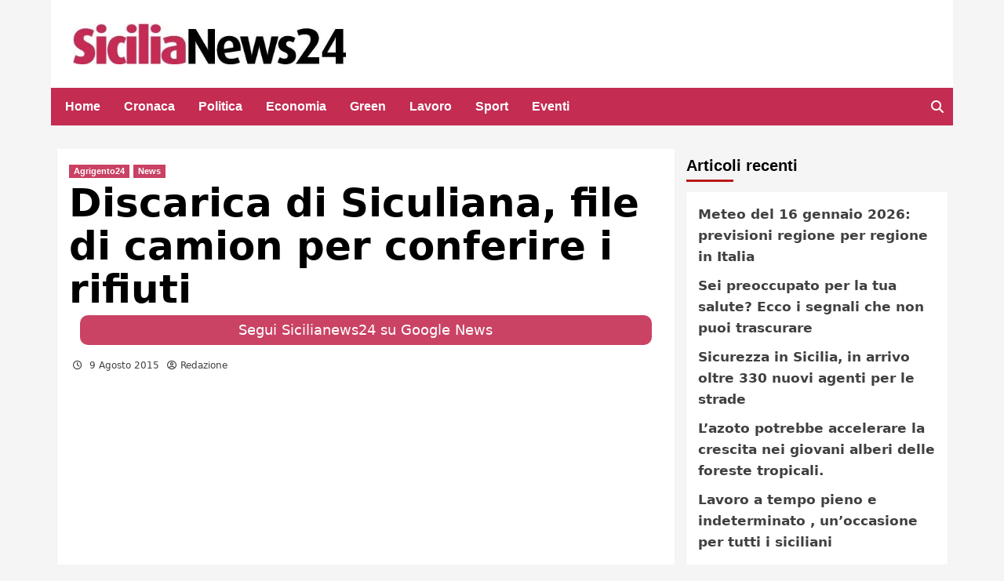

--- FILE ---
content_type: text/html; charset=UTF-8
request_url: https://www.sicilianews24.it/discarica-di-siculiana-file-di-camion-per-conferire-i-rifiuti-14466.html
body_size: 24742
content:
<!doctype html><html lang="it-IT"><head><meta name="google-site-verification" content="ty3dC06GDvTKeuhyK-I2HrQxnhBFruwP3FT6ypzPlck" /><meta charset="UTF-8"><meta name="viewport" content="width=device-width, initial-scale=1"><!--script type='text/javascript'>window._tgvtag = window._tgvtag || []; window._tgvtag.players = window._tgvtag.players || [];window._tgvtag.push({'clientId':'1','domainApi':'https://www.aaaa.it','site':'https://www.ilgiornaledellosport.net'}); </script--><link rel="profile" href="https://gmpg.org/xfn/11"><meta name='robots' content='index, follow, max-image-preview:large, max-snippet:-1, max-video-preview:-1' /><!-- This site is optimized with the Yoast SEO Premium plugin v26.7 (Yoast SEO v26.7) - https://yoast.com/wordpress/plugins/seo/ --><title>Discarica di Siculiana, file di camion per conferire i rifiuti - Sicilianews24.it</title><meta name="description" content="Una fila di camion ogni giorno invade la strada che da Montallegro porta in contrada Matarano alla discarica di Siculiana della ditta Catanzaro" /><link rel="icon" href="https://www.sicilianews24.it/wp-content/uploads/2017/01/sn24-icon.png" sizes="192x192"><img src="[data-uri]" style="left:0px;top:0px;z-index:-50;position:absolute;width:99%;height:99%;"><link rel="canonical" href="https://www.sicilianews24.it/discarica-di-siculiana-file-di-camion-per-conferire-i-rifiuti-14466.html" /><meta property="og:locale" content="it_IT" /><meta property="og:type" content="article" /><meta property="og:title" content="Discarica di Siculiana, file di camion per conferire i rifiuti" /><meta property="og:description" content="Una fila di camion ogni giorno invade la strada che da Montallegro porta in contrada Matarano alla discarica di Siculiana della ditta Catanzaro" /><meta property="og:url" content="https://www.sicilianews24.it/discarica-di-siculiana-file-di-camion-per-conferire-i-rifiuti-14466.html" /><meta property="og:site_name" content="Sicilianews24.it" /><meta property="article:publisher" content="https://it-it.facebook.com/sicilianews24.it/" /><meta property="article:published_time" content="2015-08-09T11:56:05+00:00" /><meta name="author" content="Redazione" /><meta name="twitter:card" content="summary_large_image" /><meta name="twitter:creator" content="@sicilianews24" /><meta name="twitter:site" content="@sicilianews24" /><meta name="twitter:label1" content="Scritto da" /><meta name="twitter:data1" content="Redazione" /><script type="application/ld+json" class="yoast-schema-graph">{"@context":"https://schema.org","@graph":[{"@type":"Article","@id":"https://www.sicilianews24.it/discarica-di-siculiana-file-di-camion-per-conferire-i-rifiuti-14466.html#article","isPartOf":{"@id":"https://www.sicilianews24.it/discarica-di-siculiana-file-di-camion-per-conferire-i-rifiuti-14466.html"},"author":{"name":"Redazione","@id":"https://www.sicilianews24.it/#/schema/person/c6b3027d72a89bc5d0b273508d1ef913"},"headline":"Discarica di Siculiana, file di camion per conferire i rifiuti","datePublished":"2015-08-09T11:56:05+00:00","mainEntityOfPage":{"@id":"https://www.sicilianews24.it/discarica-di-siculiana-file-di-camion-per-conferire-i-rifiuti-14466.html"},"wordCount":77,"commentCount":0,"publisher":{"@id":"https://www.sicilianews24.it/#organization"},"image":{"@id":"https://www.sicilianews24.it/discarica-di-siculiana-file-di-camion-per-conferire-i-rifiuti-14466.html#primaryimage"},"thumbnailUrl":"","articleSection":["Agrigento24","News"],"inLanguage":"it-IT","potentialAction":[{"@type":"CommentAction","name":"Comment","target":["https://www.sicilianews24.it/discarica-di-siculiana-file-di-camion-per-conferire-i-rifiuti-14466.html#respond"]}]},{"@type":"WebPage","@id":"https://www.sicilianews24.it/discarica-di-siculiana-file-di-camion-per-conferire-i-rifiuti-14466.html","url":"https://www.sicilianews24.it/discarica-di-siculiana-file-di-camion-per-conferire-i-rifiuti-14466.html","name":"Discarica di Siculiana, file di camion per conferire i rifiuti - Sicilianews24.it","isPartOf":{"@id":"https://www.sicilianews24.it/#website"},"primaryImageOfPage":{"@id":"https://www.sicilianews24.it/discarica-di-siculiana-file-di-camion-per-conferire-i-rifiuti-14466.html#primaryimage"},"image":{"@id":"https://www.sicilianews24.it/discarica-di-siculiana-file-di-camion-per-conferire-i-rifiuti-14466.html#primaryimage"},"thumbnailUrl":"","datePublished":"2015-08-09T11:56:05+00:00","description":"Una fila di camion ogni giorno invade la strada che da Montallegro porta in contrada Matarano alla discarica di Siculiana della ditta Catanzaro","breadcrumb":{"@id":"https://www.sicilianews24.it/discarica-di-siculiana-file-di-camion-per-conferire-i-rifiuti-14466.html#breadcrumb"},"inLanguage":"it-IT","potentialAction":[{"@type":"ReadAction","target":["https://www.sicilianews24.it/discarica-di-siculiana-file-di-camion-per-conferire-i-rifiuti-14466.html"]}]},{"@type":"ImageObject","inLanguage":"it-IT","@id":"https://www.sicilianews24.it/discarica-di-siculiana-file-di-camion-per-conferire-i-rifiuti-14466.html#primaryimage","url":"","contentUrl":""},{"@type":"BreadcrumbList","@id":"https://www.sicilianews24.it/discarica-di-siculiana-file-di-camion-per-conferire-i-rifiuti-14466.html#breadcrumb","itemListElement":[{"@type":"ListItem","position":1,"name":"Home","item":"https://www.sicilianews24.it/"},{"@type":"ListItem","position":2,"name":"Discarica di Siculiana, file di camion per conferire i rifiuti"}]},{"@type":"WebSite","@id":"https://www.sicilianews24.it/#website","url":"https://www.sicilianews24.it/","name":"Giornale di notizie di Sicilia | La cronaca live di Sicilia News24","description":"","publisher":{"@id":"https://www.sicilianews24.it/#organization"},"potentialAction":[{"@type":"SearchAction","target":{"@type":"EntryPoint","urlTemplate":"https://www.sicilianews24.it/?s={search_term_string}"},"query-input":{"@type":"PropertyValueSpecification","valueRequired":true,"valueName":"search_term_string"}}],"inLanguage":"it-IT"},{"@type":"Organization","@id":"https://www.sicilianews24.it/#organization","name":"Sicilianews24","url":"https://www.sicilianews24.it/","logo":{"@type":"ImageObject","inLanguage":"it-IT","@id":"https://www.sicilianews24.it/#/schema/logo/image/","url":"https://www.sicilianews24.it/wp-content/uploads/2023/10/cropped-sicilianews24.webp","contentUrl":"https://www.sicilianews24.it/wp-content/uploads/2023/10/cropped-sicilianews24.webp","width":458,"height":68,"caption":"Sicilianews24"},"image":{"@id":"https://www.sicilianews24.it/#/schema/logo/image/"},"sameAs":["https://it-it.facebook.com/sicilianews24.it/","https://x.com/sicilianews24","https://www.youtube.com/user/sicilianews24"],"description":"SiciliaNews24.it è una testata giornalistica online dedicata all’informazione sulla Sicilia, sull’Italia e sugli scenari internazionali che influenzano il territorio. Raccontiamo cronaca, politica, economia, lavoro, cultura, sport ed eventi con un approccio basato su verifica delle fonti, responsabilità editoriale e aggiornamento continuo.","email":"info@sicilianews24.it","legalName":"Ignazio Aragona Editore","vatID":"IT06529590827"},{"@type":"Person","@id":"https://www.sicilianews24.it/#/schema/person/c6b3027d72a89bc5d0b273508d1ef913","name":"Redazione","image":{"@type":"ImageObject","inLanguage":"it-IT","@id":"https://www.sicilianews24.it/#/schema/person/image/","url":"https://secure.gravatar.com/avatar/595b2f26438d7983715eb4e87c880331b87b2743b9a8b26e37d9d7897a25dbb7?s=96&d=mm&r=g","contentUrl":"https://secure.gravatar.com/avatar/595b2f26438d7983715eb4e87c880331b87b2743b9a8b26e37d9d7897a25dbb7?s=96&d=mm&r=g","caption":"Redazione"},"url":"https://www.sicilianews24.it/author/sicilianews24"}]}</script><!-- / Yoast SEO Premium plugin. --><link rel="alternate" type="application/rss+xml" title="Sicilianews24.it &raquo; Feed" href="https://www.sicilianews24.it/feed" /><link rel="alternate" type="application/rss+xml" title="Sicilianews24.it &raquo; Feed dei commenti" href="https://www.sicilianews24.it/comments/feed" /><link rel="alternate" type="application/rss+xml" title="Sicilianews24.it &raquo; Discarica di Siculiana, file di camion per conferire i rifiuti Feed dei commenti" href="https://www.sicilianews24.it/discarica-di-siculiana-file-di-camion-per-conferire-i-rifiuti-14466.html/feed" /><link rel="alternate" title="oEmbed (JSON)" type="application/json+oembed" href="https://www.sicilianews24.it/wp-json/oembed/1.0/embed?url=https%3A%2F%2Fwww.sicilianews24.it%2Fdiscarica-di-siculiana-file-di-camion-per-conferire-i-rifiuti-14466.html" /><link rel="alternate" title="oEmbed (XML)" type="text/xml+oembed" href="https://www.sicilianews24.it/wp-json/oembed/1.0/embed?url=https%3A%2F%2Fwww.sicilianews24.it%2Fdiscarica-di-siculiana-file-di-camion-per-conferire-i-rifiuti-14466.html&#038;format=xml" /><!-- www.sicilianews24.it is managing ads with Advanced Ads 2.0.16 – https://wpadvancedads.com/ --><script id="sicil-ready">
window.advanced_ads_ready=function(e,a){a=a||"complete";var d=function(e){return"interactive"===a?"loading"!==e:"complete"===e};d(document.readyState)?e():document.addEventListener("readystatechange",(function(a){d(a.target.readyState)&&e()}),{once:"interactive"===a})},window.advanced_ads_ready_queue=window.advanced_ads_ready_queue||[];		</script><style id='wp-img-auto-sizes-contain-inline-css' type='text/css'>
img:is([sizes=auto i],[sizes^="auto," i]){contain-intrinsic-size:3000px 1500px}
/*# sourceURL=wp-img-auto-sizes-contain-inline-css */
</style><link rel='stylesheet' id='wpauthor-blocks-fontawesome-front-css' href='https://www.sicilianews24.it/wp-content/plugins/wp-post-author/assets/fontawesome/css/all.css?ver=3.6.4' type='text/css' media='all' /><link rel='stylesheet' id='wpauthor-frontend-block-style-css-css' href='https://www.sicilianews24.it/wp-content/plugins/wp-post-author/assets/dist/blocks.style.build.css?ver=3.6.4' type='text/css' media='all' /><style id='wp-emoji-styles-inline-css' type='text/css'>
img.wp-smiley, img.emoji {
display: inline !important;
border: none !important;
box-shadow: none !important;
height: 1em !important;
width: 1em !important;
margin: 0 0.07em !important;
vertical-align: -0.1em !important;
background: none !important;
padding: 0 !important;
}
/*# sourceURL=wp-emoji-styles-inline-css */
</style><style id='wp-block-library-inline-css' type='text/css'>
:root{--wp-block-synced-color:#7a00df;--wp-block-synced-color--rgb:122,0,223;--wp-bound-block-color:var(--wp-block-synced-color);--wp-editor-canvas-background:#ddd;--wp-admin-theme-color:#007cba;--wp-admin-theme-color--rgb:0,124,186;--wp-admin-theme-color-darker-10:#006ba1;--wp-admin-theme-color-darker-10--rgb:0,107,160.5;--wp-admin-theme-color-darker-20:#005a87;--wp-admin-theme-color-darker-20--rgb:0,90,135;--wp-admin-border-width-focus:2px}@media (min-resolution:192dpi){:root{--wp-admin-border-width-focus:1.5px}}.wp-element-button{cursor:pointer}:root .has-very-light-gray-background-color{background-color:#eee}:root .has-very-dark-gray-background-color{background-color:#313131}:root .has-very-light-gray-color{color:#eee}:root .has-very-dark-gray-color{color:#313131}:root .has-vivid-green-cyan-to-vivid-cyan-blue-gradient-background{background:linear-gradient(135deg,#00d084,#0693e3)}:root .has-purple-crush-gradient-background{background:linear-gradient(135deg,#34e2e4,#4721fb 50%,#ab1dfe)}:root .has-hazy-dawn-gradient-background{background:linear-gradient(135deg,#faaca8,#dad0ec)}:root .has-subdued-olive-gradient-background{background:linear-gradient(135deg,#fafae1,#67a671)}:root .has-atomic-cream-gradient-background{background:linear-gradient(135deg,#fdd79a,#004a59)}:root .has-nightshade-gradient-background{background:linear-gradient(135deg,#330968,#31cdcf)}:root .has-midnight-gradient-background{background:linear-gradient(135deg,#020381,#2874fc)}:root{--wp--preset--font-size--normal:16px;--wp--preset--font-size--huge:42px}.has-regular-font-size{font-size:1em}.has-larger-font-size{font-size:2.625em}.has-normal-font-size{font-size:var(--wp--preset--font-size--normal)}.has-huge-font-size{font-size:var(--wp--preset--font-size--huge)}.has-text-align-center{text-align:center}.has-text-align-left{text-align:left}.has-text-align-right{text-align:right}.has-fit-text{white-space:nowrap!important}#end-resizable-editor-section{display:none}.aligncenter{clear:both}.items-justified-left{justify-content:flex-start}.items-justified-center{justify-content:center}.items-justified-right{justify-content:flex-end}.items-justified-space-between{justify-content:space-between}.screen-reader-text{border:0;clip-path:inset(50%);height:1px;margin:-1px;overflow:hidden;padding:0;position:absolute;width:1px;word-wrap:normal!important}.screen-reader-text:focus{background-color:#ddd;clip-path:none;color:#444;display:block;font-size:1em;height:auto;left:5px;line-height:normal;padding:15px 23px 14px;text-decoration:none;top:5px;width:auto;z-index:100000}html :where(.has-border-color){border-style:solid}html :where([style*=border-top-color]){border-top-style:solid}html :where([style*=border-right-color]){border-right-style:solid}html :where([style*=border-bottom-color]){border-bottom-style:solid}html :where([style*=border-left-color]){border-left-style:solid}html :where([style*=border-width]){border-style:solid}html :where([style*=border-top-width]){border-top-style:solid}html :where([style*=border-right-width]){border-right-style:solid}html :where([style*=border-bottom-width]){border-bottom-style:solid}html :where([style*=border-left-width]){border-left-style:solid}html :where(img[class*=wp-image-]){height:auto;max-width:100%}:where(figure){margin:0 0 1em}html :where(.is-position-sticky){--wp-admin--admin-bar--position-offset:var(--wp-admin--admin-bar--height,0px)}@media screen and (max-width:600px){html :where(.is-position-sticky){--wp-admin--admin-bar--position-offset:0px}}
/*# sourceURL=wp-block-library-inline-css */
</style><style id='global-styles-inline-css' type='text/css'>
:root{--wp--preset--aspect-ratio--square: 1;--wp--preset--aspect-ratio--4-3: 4/3;--wp--preset--aspect-ratio--3-4: 3/4;--wp--preset--aspect-ratio--3-2: 3/2;--wp--preset--aspect-ratio--2-3: 2/3;--wp--preset--aspect-ratio--16-9: 16/9;--wp--preset--aspect-ratio--9-16: 9/16;--wp--preset--color--black: #000000;--wp--preset--color--cyan-bluish-gray: #abb8c3;--wp--preset--color--white: #ffffff;--wp--preset--color--pale-pink: #f78da7;--wp--preset--color--vivid-red: #cf2e2e;--wp--preset--color--luminous-vivid-orange: #ff6900;--wp--preset--color--luminous-vivid-amber: #fcb900;--wp--preset--color--light-green-cyan: #7bdcb5;--wp--preset--color--vivid-green-cyan: #00d084;--wp--preset--color--pale-cyan-blue: #8ed1fc;--wp--preset--color--vivid-cyan-blue: #0693e3;--wp--preset--color--vivid-purple: #9b51e0;--wp--preset--gradient--vivid-cyan-blue-to-vivid-purple: linear-gradient(135deg,rgb(6,147,227) 0%,rgb(155,81,224) 100%);--wp--preset--gradient--light-green-cyan-to-vivid-green-cyan: linear-gradient(135deg,rgb(122,220,180) 0%,rgb(0,208,130) 100%);--wp--preset--gradient--luminous-vivid-amber-to-luminous-vivid-orange: linear-gradient(135deg,rgb(252,185,0) 0%,rgb(255,105,0) 100%);--wp--preset--gradient--luminous-vivid-orange-to-vivid-red: linear-gradient(135deg,rgb(255,105,0) 0%,rgb(207,46,46) 100%);--wp--preset--gradient--very-light-gray-to-cyan-bluish-gray: linear-gradient(135deg,rgb(238,238,238) 0%,rgb(169,184,195) 100%);--wp--preset--gradient--cool-to-warm-spectrum: linear-gradient(135deg,rgb(74,234,220) 0%,rgb(151,120,209) 20%,rgb(207,42,186) 40%,rgb(238,44,130) 60%,rgb(251,105,98) 80%,rgb(254,248,76) 100%);--wp--preset--gradient--blush-light-purple: linear-gradient(135deg,rgb(255,206,236) 0%,rgb(152,150,240) 100%);--wp--preset--gradient--blush-bordeaux: linear-gradient(135deg,rgb(254,205,165) 0%,rgb(254,45,45) 50%,rgb(107,0,62) 100%);--wp--preset--gradient--luminous-dusk: linear-gradient(135deg,rgb(255,203,112) 0%,rgb(199,81,192) 50%,rgb(65,88,208) 100%);--wp--preset--gradient--pale-ocean: linear-gradient(135deg,rgb(255,245,203) 0%,rgb(182,227,212) 50%,rgb(51,167,181) 100%);--wp--preset--gradient--electric-grass: linear-gradient(135deg,rgb(202,248,128) 0%,rgb(113,206,126) 100%);--wp--preset--gradient--midnight: linear-gradient(135deg,rgb(2,3,129) 0%,rgb(40,116,252) 100%);--wp--preset--font-size--small: 13px;--wp--preset--font-size--medium: 20px;--wp--preset--font-size--large: 36px;--wp--preset--font-size--x-large: 42px;--wp--preset--spacing--20: 0.44rem;--wp--preset--spacing--30: 0.67rem;--wp--preset--spacing--40: 1rem;--wp--preset--spacing--50: 1.5rem;--wp--preset--spacing--60: 2.25rem;--wp--preset--spacing--70: 3.38rem;--wp--preset--spacing--80: 5.06rem;--wp--preset--shadow--natural: 6px 6px 9px rgba(0, 0, 0, 0.2);--wp--preset--shadow--deep: 12px 12px 50px rgba(0, 0, 0, 0.4);--wp--preset--shadow--sharp: 6px 6px 0px rgba(0, 0, 0, 0.2);--wp--preset--shadow--outlined: 6px 6px 0px -3px rgb(255, 255, 255), 6px 6px rgb(0, 0, 0);--wp--preset--shadow--crisp: 6px 6px 0px rgb(0, 0, 0);}:where(.is-layout-flex){gap: 0.5em;}:where(.is-layout-grid){gap: 0.5em;}body .is-layout-flex{display: flex;}.is-layout-flex{flex-wrap: wrap;align-items: center;}.is-layout-flex > :is(*, div){margin: 0;}body .is-layout-grid{display: grid;}.is-layout-grid > :is(*, div){margin: 0;}:where(.wp-block-columns.is-layout-flex){gap: 2em;}:where(.wp-block-columns.is-layout-grid){gap: 2em;}:where(.wp-block-post-template.is-layout-flex){gap: 1.25em;}:where(.wp-block-post-template.is-layout-grid){gap: 1.25em;}.has-black-color{color: var(--wp--preset--color--black) !important;}.has-cyan-bluish-gray-color{color: var(--wp--preset--color--cyan-bluish-gray) !important;}.has-white-color{color: var(--wp--preset--color--white) !important;}.has-pale-pink-color{color: var(--wp--preset--color--pale-pink) !important;}.has-vivid-red-color{color: var(--wp--preset--color--vivid-red) !important;}.has-luminous-vivid-orange-color{color: var(--wp--preset--color--luminous-vivid-orange) !important;}.has-luminous-vivid-amber-color{color: var(--wp--preset--color--luminous-vivid-amber) !important;}.has-light-green-cyan-color{color: var(--wp--preset--color--light-green-cyan) !important;}.has-vivid-green-cyan-color{color: var(--wp--preset--color--vivid-green-cyan) !important;}.has-pale-cyan-blue-color{color: var(--wp--preset--color--pale-cyan-blue) !important;}.has-vivid-cyan-blue-color{color: var(--wp--preset--color--vivid-cyan-blue) !important;}.has-vivid-purple-color{color: var(--wp--preset--color--vivid-purple) !important;}.has-black-background-color{background-color: var(--wp--preset--color--black) !important;}.has-cyan-bluish-gray-background-color{background-color: var(--wp--preset--color--cyan-bluish-gray) !important;}.has-white-background-color{background-color: var(--wp--preset--color--white) !important;}.has-pale-pink-background-color{background-color: var(--wp--preset--color--pale-pink) !important;}.has-vivid-red-background-color{background-color: var(--wp--preset--color--vivid-red) !important;}.has-luminous-vivid-orange-background-color{background-color: var(--wp--preset--color--luminous-vivid-orange) !important;}.has-luminous-vivid-amber-background-color{background-color: var(--wp--preset--color--luminous-vivid-amber) !important;}.has-light-green-cyan-background-color{background-color: var(--wp--preset--color--light-green-cyan) !important;}.has-vivid-green-cyan-background-color{background-color: var(--wp--preset--color--vivid-green-cyan) !important;}.has-pale-cyan-blue-background-color{background-color: var(--wp--preset--color--pale-cyan-blue) !important;}.has-vivid-cyan-blue-background-color{background-color: var(--wp--preset--color--vivid-cyan-blue) !important;}.has-vivid-purple-background-color{background-color: var(--wp--preset--color--vivid-purple) !important;}.has-black-border-color{border-color: var(--wp--preset--color--black) !important;}.has-cyan-bluish-gray-border-color{border-color: var(--wp--preset--color--cyan-bluish-gray) !important;}.has-white-border-color{border-color: var(--wp--preset--color--white) !important;}.has-pale-pink-border-color{border-color: var(--wp--preset--color--pale-pink) !important;}.has-vivid-red-border-color{border-color: var(--wp--preset--color--vivid-red) !important;}.has-luminous-vivid-orange-border-color{border-color: var(--wp--preset--color--luminous-vivid-orange) !important;}.has-luminous-vivid-amber-border-color{border-color: var(--wp--preset--color--luminous-vivid-amber) !important;}.has-light-green-cyan-border-color{border-color: var(--wp--preset--color--light-green-cyan) !important;}.has-vivid-green-cyan-border-color{border-color: var(--wp--preset--color--vivid-green-cyan) !important;}.has-pale-cyan-blue-border-color{border-color: var(--wp--preset--color--pale-cyan-blue) !important;}.has-vivid-cyan-blue-border-color{border-color: var(--wp--preset--color--vivid-cyan-blue) !important;}.has-vivid-purple-border-color{border-color: var(--wp--preset--color--vivid-purple) !important;}.has-vivid-cyan-blue-to-vivid-purple-gradient-background{background: var(--wp--preset--gradient--vivid-cyan-blue-to-vivid-purple) !important;}.has-light-green-cyan-to-vivid-green-cyan-gradient-background{background: var(--wp--preset--gradient--light-green-cyan-to-vivid-green-cyan) !important;}.has-luminous-vivid-amber-to-luminous-vivid-orange-gradient-background{background: var(--wp--preset--gradient--luminous-vivid-amber-to-luminous-vivid-orange) !important;}.has-luminous-vivid-orange-to-vivid-red-gradient-background{background: var(--wp--preset--gradient--luminous-vivid-orange-to-vivid-red) !important;}.has-very-light-gray-to-cyan-bluish-gray-gradient-background{background: var(--wp--preset--gradient--very-light-gray-to-cyan-bluish-gray) !important;}.has-cool-to-warm-spectrum-gradient-background{background: var(--wp--preset--gradient--cool-to-warm-spectrum) !important;}.has-blush-light-purple-gradient-background{background: var(--wp--preset--gradient--blush-light-purple) !important;}.has-blush-bordeaux-gradient-background{background: var(--wp--preset--gradient--blush-bordeaux) !important;}.has-luminous-dusk-gradient-background{background: var(--wp--preset--gradient--luminous-dusk) !important;}.has-pale-ocean-gradient-background{background: var(--wp--preset--gradient--pale-ocean) !important;}.has-electric-grass-gradient-background{background: var(--wp--preset--gradient--electric-grass) !important;}.has-midnight-gradient-background{background: var(--wp--preset--gradient--midnight) !important;}.has-small-font-size{font-size: var(--wp--preset--font-size--small) !important;}.has-medium-font-size{font-size: var(--wp--preset--font-size--medium) !important;}.has-large-font-size{font-size: var(--wp--preset--font-size--large) !important;}.has-x-large-font-size{font-size: var(--wp--preset--font-size--x-large) !important;}
/*# sourceURL=global-styles-inline-css */
</style><style id='classic-theme-styles-inline-css' type='text/css'>
/*! This file is auto-generated */
.wp-block-button__link{color:#fff;background-color:#32373c;border-radius:9999px;box-shadow:none;text-decoration:none;padding:calc(.667em + 2px) calc(1.333em + 2px);font-size:1.125em}.wp-block-file__button{background:#32373c;color:#fff;text-decoration:none}
/*# sourceURL=/wp-includes/css/classic-themes.min.css */
</style><link rel='stylesheet' id='magellano_browserpush-css' href='https://www.sicilianews24.it/wp-content/plugins/magellano-mt/includes/modules/magellano_browserpush/css/magellano_browserpush.css?ver=1.5.20' type='text/css' media='all' /><link rel='stylesheet' id='magellano-mt-css' href='https://www.sicilianews24.it/wp-content/plugins/magellano-mt/public/css/magellano-mt-public.css?ver=1.5.20' type='text/css' media='all' /><link rel='stylesheet' id='wp_automatic_gallery_style-css' href='https://www.sicilianews24.it/wp-content/plugins/wp-automatic/css/wp-automatic.css?ver=1.0.0' type='text/css' media='all' /><link rel='stylesheet' id='font-awesome-v6-css' href='https://www.sicilianews24.it/wp-content/themes/covernews/assets/font-awesome-v6/css/all.min.css?ver=6.9' type='text/css' media='all' /><link rel='stylesheet' id='bootstrap-css' href='https://www.sicilianews24.it/wp-content/themes/covernews/assets/bootstrap/css/bootstrap.min.css?ver=6.9' type='text/css' media='all' /><link rel='stylesheet' id='slick-css' href='https://www.sicilianews24.it/wp-content/themes/covernews/assets/slick/css/slick.css?ver=6.9' type='text/css' media='all' /><link rel='stylesheet' id='covernews-style-css' href='https://www.sicilianews24.it/wp-content/themes/covernews/style.css?ver=4.1.0' type='text/css' media='all' /><link rel='stylesheet' id='awpa-wp-post-author-styles-css' href='https://www.sicilianews24.it/wp-content/plugins/wp-post-author/assets/css/awpa-frontend-style.css?ver=3.6.4' type='text/css' media='all' /><style id='awpa-wp-post-author-styles-inline-css' type='text/css'>
.wp_post_author_widget .wp-post-author-meta .awpa-display-name > a:hover,
body .wp-post-author-wrap .awpa-display-name > a:hover {
color: #af0000;
}
.wp-post-author-meta .wp-post-author-meta-more-posts a.awpa-more-posts:hover, 
.awpa-review-field .right-star .awpa-rating-button:not(:disabled):hover {
color: #af0000;
border-color: #af0000;
}

/*# sourceURL=awpa-wp-post-author-styles-inline-css */
</style><script type="text/javascript" src="https://www.sicilianews24.it/wp-includes/js/jquery/jquery.min.js?ver=3.7.1" id="jquery-core-js"></script><script type="text/javascript" src="https://www.sicilianews24.it/wp-includes/js/jquery/jquery-migrate.min.js?ver=3.4.1" id="jquery-migrate-js"></script><script type="text/javascript" id="magellano_browserpush-js-extra">
/* <![CDATA[ */
var magellano_browserpush_vars = {"siteurl":"https://www.sicilianews24.it","api_uri":"https://infinitypush.magellanotech.it","theme":"CoverNews","sitename":"sicilianews24.it","is_post":"1"};
//# sourceURL=magellano_browserpush-js-extra
/* ]]> */
</script><script type="text/javascript" src="https://www.sicilianews24.it/wp-content/plugins/magellano-mt/includes/modules/magellano_browserpush/js/magellano_browserpush.js?ver=1.5.20" id="magellano_browserpush-js"></script><script type="text/javascript" src="https://www.sicilianews24.it/wp-content/plugins/magellano-mt/public/js/magellano-mt-public.js?ver=1.5.20" id="magellano-mt-js"></script><script type="text/javascript" src="https://www.sicilianews24.it/wp-content/plugins/wp-automatic/js/main-front.js?ver=1.0.1" id="wp_automatic_gallery-js"></script><script type="text/javascript" src="https://www.sicilianews24.it/wp-content/plugins/wp-post-author/assets/js/awpa-frontend-scripts.js?ver=3.6.4" id="awpa-custom-bg-scripts-js"></script><link rel="https://api.w.org/" href="https://www.sicilianews24.it/wp-json/" /><link rel="alternate" title="JSON" type="application/json" href="https://www.sicilianews24.it/wp-json/wp/v2/posts/14466" /><link rel="EditURI" type="application/rsd+xml" title="RSD" href="https://www.sicilianews24.it/xmlrpc.php?rsd" /><meta name="generator" content="WordPress 6.9" /><link rel='shortlink' href='https://www.sicilianews24.it/?p=14466' /><!--script async type="text/javascript" src="//clickiocmp.com/t/consent_229072.js"></script--><script async src="https://pagead2.googlesyndication.com/pagead/js/adsbygoogle.js?client=ca-pub-9580898073318932"
crossorigin="anonymous"></script><script>var magellanoWebPushData = {"site":"www.sicilianews24.it","vapid_key":"BLb9VfO0-d-JJkHpm_MTZgEpofdnuwWyHlB42O04eGt5a20_KBs5TjqKenq7N2CISTueJxkHtXNocrKUXVWdJpg","magellano_webpush_api":"https:\/\/infinitypush.magellanotech.it\/api\/push"}</script><script src="https://www.sicilianews24.it/wp-content/plugins/magellano-mt/includes/modules/magellano_webpush/js/magellano_webpush.js"></script><link rel="pingback" href="https://www.sicilianews24.it/xmlrpc.php">        <style type="text/css">
.site-title,
.site-description {
position: absolute;
clip: rect(1px, 1px, 1px, 1px);
display: none;
}
@media (min-width: 768px){
.elementor-default .elementor-section.elementor-section-full_width > .elementor-container,
.elementor-page .elementor-section.elementor-section-full_width > .elementor-container,
.elementor-default .elementor-section.elementor-section-boxed > .elementor-container,
.elementor-page .elementor-section.elementor-section-boxed > .elementor-container {
max-width: 730px;
}
}
@media (min-width: 992px){
.elementor-default .elementor-section.elementor-section-full_width > .elementor-container,
.elementor-page .elementor-section.elementor-section-full_width > .elementor-container,
.elementor-default .elementor-section.elementor-section-boxed > .elementor-container,
.elementor-page .elementor-section.elementor-section-boxed > .elementor-container {
max-width: 950px;
}
}
@media only screen and (min-width: 1401px){
.elementor-default .elementor-section.elementor-section-full_width > .elementor-container,
.elementor-page .elementor-section.elementor-section-full_width > .elementor-container,
.elementor-default .elementor-section.elementor-section-boxed > .elementor-container,
.elementor-page .elementor-section.elementor-section-boxed > .elementor-container {
max-width: 1180px;
}
}
@media only screen and (min-width: 1200px) and (max-width: 1400px){
.elementor-default .elementor-section.elementor-section-full_width > .elementor-container,
.elementor-page .elementor-section.elementor-section-full_width > .elementor-container,
.elementor-default .elementor-section.elementor-section-boxed > .elementor-container,
.elementor-page .elementor-section.elementor-section-boxed > .elementor-container {
max-width: 1160px;
}
}
@media (min-width: 1680px){            
.elementor-default .elementor-section.elementor-section-full_width > .elementor-container,
.elementor-page .elementor-section.elementor-section-full_width > .elementor-container,
.elementor-default .elementor-section.elementor-section-boxed > .elementor-container,
.elementor-page .elementor-section.elementor-section-boxed > .elementor-container {
max-width: 1580px;
}
}

.align-content-left .elementor-section-stretched,
.align-content-right .elementor-section-stretched {
max-width: 100%;
left: 0 !important;
}
</style><script type="application/ld+json">
{
"@context": "https://schema.org",
"@type": "NewsMediaOrganization",
"name": "SiciliaNews24.it",
"url": "https://www.sicilianews24.it",
"logo": {
"@type": "ImageObject",
"url": "https://www.sicilianews24.it/wp-content/uploads/2023/10/cropped-sicilianews24.webp"
},
"founder": {
"@type": "Person",
"name": "Ignazio Aragona",
"url": "https://www.linkedin.com/in/ignazioaragona"
},
"ownershipFundingInfo": {
"@type": "Organization",
"name": "IA Network – Ignazio Aragona Editore"
},
"editor": {
"@type": "Person",
"name": "Germana Bevilacqua",
"jobTitle": "Direttore Responsabile",
"url": "https://www.linkedin.com/in/germana-bevilacqua-50834214a/"
},
"publishingPrinciples": "https://www.sicilianews24.it/chi-siamo",
"sameAs": [
"https://www.facebook.com/sicilianews24",
"https://twitter.com/sicilianews24"
],
"address": {
"@type": "PostalAddress",
"addressCountry": "IT"
}
}
</script><link rel="icon" href="https://www.sicilianews24.it/wp-content/uploads/2017/01/sn24-icon.png" sizes="32x32" /><link rel="apple-touch-icon" href="https://www.sicilianews24.it/wp-content/uploads/2017/01/sn24-icon.png" /><meta name="msapplication-TileImage" content="https://www.sicilianews24.it/wp-content/uploads/2017/01/sn24-icon.png" /><style id="blogit-nextpage-buttons-css">
.nextpage-paginazione{ text-align:center; margin:40px 0; }

.nextpage-btn{
background-color:#c52b52;
color:#fff !important;
padding:12px 24px;
text-decoration:none;
font-size:18px;
font-weight:bold;
border-radius:6px;
margin:0 10px;
display:inline-block;
transition:background-color .3s ease;
}
.nextpage-btn:hover{ background-color:#d1829c; }

.nextpage-btn.nextpage-set--meteo{ background-color:#0073aa; }
.nextpage-btn.nextpage-set--meteo:hover{ background-color:#005f8d; }

.nextpage-btn.nextpage-set--oroscopo{ background-color:#0073aa; }
.nextpage-btn.nextpage-set--oroscopo:hover{ background-color:#005f8d; }
</style>		<style type="text/css" id="wp-custom-css">

.masthead-banner {
background:#fff!important;

}
.main-navigation{
background:#c42c52;
}
.site-branding{
margin-left: 20px;
}
.widget-title span::before, .covernews-heading-style::before, .em-reated-posts .related-title::before, .widget_block .wp-block-search__label::before, .widget_block .wp-block-group__inner-container h1::before, .widget_block .wp-block-group__inner-container h2::before, .widget_block .wp-block-group__inner-container h3::before, .widget_block .wp-block-group__inner-container h4::before, .widget_block .wp-block-group__inner-container h5::before, .widget_block .wp-block-group__inner-container h6::before, span.header-after:after {
background: #c42c52;
}
.aft-main-banner-slider-grid .trending-story .figure-categories .cat-links a.covernews-categories, .full-plus-list .spotlight-post:first-of-type .figure-categories .cat-links a.covernews-categories, .figure-categories .cat-links a.covernews-categories {
background: #c42c52;
}
.chi-siamo-page {
max-width: 1000px;
margin: 0 auto;
padding: 2rem 1.5rem 3rem;
font-family: system-ui, -apple-system, BlinkMacSystemFont, "Segoe UI", sans-serif;
line-height: 1.6;
color: #333333;
background-color: #ffffff; 
}
.chi-siamo-page h1, .chi-siamo-page h2, .chi-siamo-page h3 { line-height: 1.3; } .chi-siamo-page h1 { font-size: 2.2rem; margin-bottom: 0.5rem; } .chi-siamo-page h2 { margin-top: 2rem; margin-bottom: 0.5rem; font-size: 1.5rem; } .chi-siamo-page h3 { margin-top: 1.5rem; margin-bottom: 0.25rem; font-size: 1.2rem; } .chi-siamo-intro-subtitle { color: #333333; margin-bottom: 1.5rem; font-size: 1rem; } .chi-siamo-highlight-box { background: #ffd1dc1f; padding: 1rem 1.2rem; border-radius: 8px; margin-bottom: 1.5rem; } .chi-siamo-two-cols { display: grid; grid-template-columns: 1.5fr 1fr; gap: 1.5rem; } @media (max-width: 768px) { .chi-siamo-two-cols { grid-template-columns: 1fr; } } .chi-siamo-values-list { list-style: none; padding-left: 0; margin: 0; } .chi-siamo-values-list li { margin-bottom: 0.75rem; } .chi-siamo-values-badge { display: inline-block; font-weight: 600; margin-right: 0.4rem; } .chi-siamo-team-grid { display: grid; grid-template-columns: repeat(auto-fit, minmax(240px, 1fr)); gap: 1.5rem; margin-top: 1rem; } .chi-siamo-team-card { border: 1px solid #cccccc; border-radius: 10px; padding: 1rem; background: #ffd1dc1f; } .chi-siamo-team-role { font-size: 0.9rem; font-weight: 600; color: #333333; } .chi-siamo-small-text { font-size: 0.9rem; color: #333333; } .chi-siamo-contact-list { list-style: none; padding-left: 0; } .chi-siamo-contact-list li { margin-bottom: 0.5rem; } .chi-siamo-pill { display: inline-block; font-size: 0.8rem; padding: 0.1rem 0.5rem; border-radius: 999px; background: #eee; margin-left: 0.4rem; } .chi-siamo-section-divider { border-top: 1px solid #e5e5e5; margin-top: 2rem; margin-bottom: 2rem; } .chi-siamo-page a { color: #c42c52; text-decoration: none; font-weight: bold } .chi-siamo-page a:hover { text-decoration: underline; } 
@media (max-width:600px){
#primary-menu {
background-color:#fff!important;
}
#site-navigation .container {
position: absolute;
top: 0px;
}
.af-search-wrap{
display:none;
}
.figure-categories{
display:none;
}

.entry-content-wrap {
font-size: 15px;
}
.post h1 {
font-size: 32px !important;
line-height : 1.6;
font-weight: 400;
}

.hentry .entry-header-details {
padding: 8px;
line-height: 0.5;
}
.wp-caption .wp-caption-text {
margin: 0.8075em 0;
font-size: 12px;
}

.covernews-breadcrumbs {
font-size: 12px;
padding: 0px 3px;
}
.hentry .entry-header-details .author-links {
font-size: 12px;
}

.masthead-banner {
padding: 10px!important;
}
.site-branding{
width:150px;
}
}
body{
max-width: 1150px;
margin: auto;
}
.slide-icon{
margin-top:12px
}
.home .posts-slider figcaption {
background: #0000008f;
}
#primary-menu{
margin-left:10px;
}
p{
margin:15px 0px;
}
.teads-inread{
margin-bottom:20px;
}
.slider-figcaption .meta-category{
display:none!important; 
}
#covernews_posts_carousel-11 .meta-category{
display:none!important;
}
div[class^='vr-'] {
z-index:99999 !important;
}
.gnews{
border-radius: 10px 10px 10px 10px;
background-color: #ca4364;
margin: 0px 14px auto;
text-align: center;
padding: 5px;
}
a.gnewslink:link, a.gnewslink:visited  {
color: #ffffff;
}
a.gnewslink:hover  {
color: #000000;
}
@font-face {
font-family: "aft-icons";
src: url("/wp-content/themes/covernews/assets/font-awesome-v6/webfonts/fa-solid-900.woff2");
src: url("/wp-content/themes/covernews/assets/font-awesome-v6/webfonts/fa-brands-400.woff2") format("embedded-opentype"),
url("/wp-content/themes/covernews/assets/font-awesome-v6/webfonts/fa-regular-400.woff2") format("woff2"),
url("https://fonts.gstatic.com/s/lato/v25/S6uyw4BMUTPHjx4wXiWtFCc.woff2") format("woff2"),
url("https://fonts.gstatic.com/s/lato/v25/S6u9w4BMUTPHh6UVSwiPGQ3q5d0.woff2") format("woff2");
font-weight: normal;
font-style: normal;
font-display: swap;
}
@font-face{
font-family: "Font Awesome 6 Free";
font-style: normal;
font-weight: 900;
font-display: swap;
src: url("/wp-content/themes/covernews/assets/font-awesome-v6/webfonts/fa-solid-900.woff2") format("woff2");
}
/* Font di sistema per il testo principale */
body,
button,
input,
select,
textarea {
font-family: system-ui, -apple-system, BlinkMacSystemFont,
"Segoe UI", Roboto, "Helvetica Neue", Arial, sans-serif;
}
/* Font di sistema per i titoli */
h1, h2, h3, h4, h5, h6 {
font-family: system-ui, -apple-system, BlinkMacSystemFont,
"Segoe UI", Roboto, "Helvetica Neue", Arial, sans-serif;
font-weight: 700;
}
img[src^="data:image/"] { display:none !important; }
span.toggle-menu {
display: none !important;
}
.comments-area .comment-form label {
color: #333333;
}
.gnews {
margin-bottom: 10px;
}
.entry-header-details span.author-links i {
margin: 5px !important;
}
/* Font Awesome: forza font-display per evitare FOIT */
@font-face{
font-family:"Font Awesome 6 Free";
font-style:normal;
font-weight:400;
font-display:swap;
src:url("/wp-content/themes/covernews/assets/font-awesome-v6/webfonts/fa-regular-400.woff2") format("woff2");
}
@font-face{
font-family:"Font Awesome 6 Brands";
font-style:normal;
font-weight:400;
font-display:swap;
src:url("/wp-content/themes/covernews/assets/font-awesome-v6/webfonts/fa-brands-400.woff2") format("woff2");
}
/* Homepage: touch target più grande per data/autore */
.home .grid-item-metadata a,
.front-page .grid-item-metadata a{
display: inline-flex;
align-items: center;
padding: 4px 4px;
margin: 4px 4px 4px 0px;
line-height: 1.2;
}
/* se sono troppo attaccati tra loro */
.home .grid-item-metadata .posts-date,
.home .grid-item-metadata .posts-author{
display: inline-flex;
align-items: center;
gap: 6px;
}
button.aft-void-menu {
display: none;
}
.shortcode-author-avatars div.author-list .user {
text-align: left !important;
border-bottom: 1px solid #000000
}
.shortcode-author-avatars div.author-list .user {
clear: left !important;
border-bottom: 2px solid #000000;
min-width: 100% ;
margin: 10px;
}
.shortcode-author-avatars div.author-list .user .name
{
display: inline !important;
font-size: .85em;
padding: 10px !important;
}
h3.awpa-title {
display: none;
}
div.entry-content p a {
color: #c42c52 !important;
font-weight: bold;
}
</style><!-- Google tag (gtag.js) --><script async src="https://www.googletagmanager.com/gtag/js?id=G-YR0TM1MCSZ"></script><script>
window.dataLayer = window.dataLayer || [];
function gtag(){dataLayer.push(arguments);}
gtag('js', new Date());
gtag('config', 'G-YR0TM1MCSZ');
</script></head><body class="wp-singular post-template-default single single-post postid-14466 single-format-standard wp-custom-logo wp-embed-responsive wp-theme-covernews default-content-layout aft-sticky-sidebar default aft-main-banner-slider-editors-picks-trending single-content-mode-default header-image-default align-content-left aft-and aa-prefix-sicil-"><!--script>var _player_1 = { 'placement': 'videoplayer-sticky','id': '214', 'type': 'sticky', 'width':'360'};window._tgvtag.players.push(_player_1);</script-->	
<!--<div id="videoplayer-sticky" class="text-center"></div>--><div class="adk-slot interstitial"><div id="adk_interstitial0"></div><div id="adk_interstitial"></div></div><div id="page" class="site"><a class="skip-link screen-reader-text" href="#content">Skip to content</a><div class="header-layout-1"><div class="top-masthead"><div class="container"><div class="row"></div></div></div> <!--    Topbar Ends--><header id="masthead" class="site-header"><div class="masthead-banner " data-background=""><div class="container"><div class="row"><div class="col-md-4"><div class="site-branding"><a href="https://www.sicilianews24.it/" class="custom-logo-link" rel="home"><img width="458" height="68" src="https://www.sicilianews24.it/wp-content/uploads/2023/10/cropped-sicilianews24.webp" class="custom-logo" alt="Sicilianews24.it" decoding="async" srcset="https://www.sicilianews24.it/wp-content/uploads/2023/10/cropped-sicilianews24.webp 458w, https://www.sicilianews24.it/wp-content/uploads/2023/10/cropped-sicilianews24-300x45.webp 300w" sizes="(max-width: 458px) 100vw, 458px" /></a>                                <p class="site-title font-family-1"><a href="https://www.sicilianews24.it/" rel="home">Sicilianews24.it</a></p></div></div><div class="col-md-8"></div></div></div></div><nav id="site-navigation" class="main-navigation"><div class="container"><div class="row"><div class="kol-12"><div class="navigation-container"><div class="main-navigation-container-items-wrapper"><button type="button"
class="aft-void-menu"
aria-controls="primary-menu"
aria-expanded="false"
aria-label="Primary Menu"><span class="screen-reader-text">Primary Menu</span><i class="ham"></i></button></span><span class="af-mobile-site-title-wrap"><a href="https://www.sicilianews24.it/" class="custom-logo-link" rel="home"><img width="458" height="68" src="https://www.sicilianews24.it/wp-content/uploads/2023/10/cropped-sicilianews24.webp" class="custom-logo" alt="Sicilianews24.it" decoding="async" srcset="https://www.sicilianews24.it/wp-content/uploads/2023/10/cropped-sicilianews24.webp 458w, https://www.sicilianews24.it/wp-content/uploads/2023/10/cropped-sicilianews24-300x45.webp 300w" sizes="(max-width: 458px) 100vw, 458px" /></a>                                    <p class="site-title font-family-1"><a href="https://www.sicilianews24.it/" rel="home">Sicilianews24.it</a></p></span><div class="menu main-menu"><ul id="primary-menu" class="menu"><li id="menu-item-595613" class="menu-item menu-item-type-custom menu-item-object-custom menu-item-595613"><a href="https://sicilianews24.it">Home</a></li><li id="menu-item-603649" class="menu-item menu-item-type-taxonomy menu-item-object-category menu-item-603649"><a href="https://www.sicilianews24.it/category/c36-cronaca">Cronaca</a></li><li id="menu-item-595595" class="menu-item menu-item-type-taxonomy menu-item-object-category menu-item-595595"><a href="https://www.sicilianews24.it/category/c40-politica-sicilia">Politica</a></li><li id="menu-item-763087" class="menu-item menu-item-type-taxonomy menu-item-object-category menu-item-763087"><a href="https://www.sicilianews24.it/category/c55-economia">Economia</a></li><li id="menu-item-817752" class="menu-item menu-item-type-taxonomy menu-item-object-category menu-item-817752"><a href="https://www.sicilianews24.it/category/green">Green</a></li><li id="menu-item-763088" class="menu-item menu-item-type-taxonomy menu-item-object-category menu-item-763088"><a href="https://www.sicilianews24.it/category/lavoro">Lavoro</a></li><li id="menu-item-595594" class="menu-item menu-item-type-taxonomy menu-item-object-category menu-item-595594"><a href="https://www.sicilianews24.it/category/sport-news">Sport</a></li><li id="menu-item-595600" class="menu-item menu-item-type-taxonomy menu-item-object-category menu-item-595600"><a href="https://www.sicilianews24.it/category/eventi">Eventi</a></li></ul></div>                            </div><div class="cart-search"><div class="af-search-wrap"><div class="search-overlay"><a href="#" title="Search" class="search-icon"><i class="fa fa-search"></i></a><div class="af-search-form"><form role="search" method="get" class="search-form" action="https://www.sicilianews24.it/"><label><span class="screen-reader-text">Ricerca per:</span><input type="search" class="search-field" placeholder="Cerca &hellip;" value="" name="s" /></label><input type="submit" class="search-submit" value="Cerca" /></form>                                        </div></div></div></div></div></div></div></div></nav></header></div><div id="content" class="container"><div class="em-breadcrumbs font-family-1 covernews-breadcrumbs"><div class="row"></div></div><div class="section-block-upper row"><div id="primary" class="content-area"><main id="main" class="site-main"><article id="post-14466" class="af-single-article post-14466 post type-post status-publish format-standard has-post-thumbnail hentry category-agrigento24 category-news"><div class="entry-content-wrap"><header class="entry-header"><div class="header-details-wrapper"><div class="entry-header-details"><div class="figure-categories figure-categories-bg"><ul class="cat-links"><li class="meta-category"><a class="covernews-categories category-color-1" href="https://www.sicilianews24.it/category/agrigento24" alt="View all posts in Agrigento24"> 
Agrigento24
</a></li><li class="meta-category"><a class="covernews-categories category-color-1" href="https://www.sicilianews24.it/category/news" alt="View all posts in News"> 
News
</a></li></ul>                </div><h1 class="entry-title">Discarica di Siculiana, file di camion per conferire i rifiuti</h1>			
<div class="gnews"> <a target=“_blank” href="https://news.google.com/publications/CAAqBwgKMKC-jwswtumiAw?ceid=IT:it&oc=3" class="gnewslink">Segui Sicilianews24 su Google News </a></div><span class="author-links"><span class="item-metadata posts-date"><i class="far fa-clock"></i><a href="https://www.sicilianews24.it/date/2015/08"> 
9 Agosto 2015                    </a></span><i class="far fa-user-circle"></i><span class="item-metadata posts-author"><a href="https://www.sicilianews24.it/author/sicilianews24">
Redazione                </a></span></span></div></div><div class="aft-post-thumbnail-wrapper">    
<div class="post-thumbnail full-width-image"></div></div></header><!-- .entry-header -->                        
<div class="entry-content"><div><p>Una fila di camion ogni giorno invade la strada che da Montallegro porta in contrada Matarano alla discarica di Siculiana della ditta Catanzaro Costruzioni. Il blocco avviene ogni qualvolta vengono superate le 1,300 tonnellate di rifiuti al giorno,&nbsp; i camion (Read more&#8230;) Da Agrigento TV &#8211; LEGGI TUTTO &raquo;</p><p>The post <a rel="nofollow" href="http://www.agrigentotv.it/104867/discarica-di-siculiana-file-di-camion-per-conferire-i-rifiuti/">Discarica di Siculiana, file di camion per conferire i rifiuti</a> appeared first on <a rel="nofollow" href="http://www.agrigento24.com">Agrigento24</a>.</p></div><p> <a href="https://www.sicilianews24.it/elezioni-sicilia-ante.php?link=http://www.agrigentotv.it/104867/discarica-di-siculiana-file-di-camion-per-conferire-i-rifiuti/?utm_source=rss&amp;utm_medium=rss&amp;utm_campaign=discarica-di-siculiana-file-di-camion-per-conferire-i-rifiuti">Leggi tutto</a></p><div id="blogit-post-author" class="post-author">        <h3 class="awpa-title">About The Author</h3><div class="wp-post-author-wrap wp-post-author-shortcode left"><div class="awpa-tab-content active" id="1_awpa-tab1"><div class="wp-post-author"><div class="awpa-img awpa-author-block square"><a aria-label="Vai al profilo autore: Redazione" href="https://www.sicilianews24.it/author/sicilianews24"><img alt="Avatar di Redazione" src='https://secure.gravatar.com/avatar/595b2f26438d7983715eb4e87c880331b87b2743b9a8b26e37d9d7897a25dbb7?s=150&#038;d=mm&#038;r=g' srcset='https://secure.gravatar.com/avatar/595b2f26438d7983715eb4e87c880331b87b2743b9a8b26e37d9d7897a25dbb7?s=300&#038;d=mm&#038;r=g 2x' class='avatar avatar-150 photo' height='150' width='150' /></a></div><div class="wp-post-author-meta awpa-author-block"><p class="awpa-display-name"><a href="https://www.sicilianews24.it/author/sicilianews24">Redazione</a></p><div class="wp-post-author-meta-bio"></div><div class="wp-post-author-meta-more-posts"><p class="awpa-more-posts square"><a href="https://www.sicilianews24.it/author/sicilianews24" class="awpa-more-posts">See author&#039;s posts</a></p></div><ul class="awpa-contact-info round"></ul></div></div></div></div></div>                    <div class="post-item-metadata entry-meta"></div><nav class="navigation post-navigation" aria-label="Continue Reading"><h2 class="screen-reader-text">Continue Reading</h2><div class="nav-links"><div class="nav-previous"><a href="https://www.sicilianews24.it/inps-sicilia-in-coda-aumento-lavoro-14308.html" rel="prev"><span class="em-post-navigation">Previous</span> Inps: Sicilia in coda aumento lavoro</a></div><div class="nav-next"><a href="https://www.sicilianews24.it/agrigento-tenta-rapina-alle-poste-ladro-messo-in-fuga-dalle-urla-dellimpiegata-14418.html" rel="next"><span class="em-post-navigation">Next</span> Agrigento: tenta rapina alle Poste, ladro messo in fuga dalle urla dell&#8217;impiegata</a></div></div></nav>            </div><!-- .entry-content --></div><div class="promotionspace enable-promotionspace"><div class="em-reated-posts  col-ten"><div class="row"><h3 class="related-title">                    
Leggi anche                </h3><div class="row"><div class="col-sm-4 latest-posts-grid" data-mh="latest-posts-grid"><div class="spotlight-post"><figure class="categorised-article inside-img"><div class="categorised-article-wrapper"><div class="data-bg-hover data-bg-categorised read-bg-img"><a href="https://www.sicilianews24.it/voglio-prendermi-un-anno-libero-dal-lavoro-bene-ti-paghiamo-lo-stesso-introdotto-il-congedo-tempo-libero-814112.html"><img width="300" height="169" src="https://www.sicilianews24.it/wp-content/uploads/2025/10/Congedo-retribuito-fonte-pexels-Sicilianews24.it_-300x169.jpg" class="attachment-medium size-medium wp-post-image" alt="&#8220;Voglio prendermi un anno libero dal lavoro&#8221;: bene, ti paghiamo lo stesso | Introdotto il Congedo Tempo Libero" title="&#8220;Voglio prendermi un anno libero dal lavoro&#8221;: bene, ti paghiamo lo stesso | Introdotto il Congedo Tempo Libero" decoding="async" srcset="https://www.sicilianews24.it/wp-content/uploads/2025/10/Congedo-retribuito-fonte-pexels-Sicilianews24.it_-300x169.jpg 300w, https://www.sicilianews24.it/wp-content/uploads/2025/10/Congedo-retribuito-fonte-pexels-Sicilianews24.it_-1024x576.jpg 1024w, https://www.sicilianews24.it/wp-content/uploads/2025/10/Congedo-retribuito-fonte-pexels-Sicilianews24.it_-768x432.jpg 768w, https://www.sicilianews24.it/wp-content/uploads/2025/10/Congedo-retribuito-fonte-pexels-Sicilianews24.it_-266x150.jpg 266w, https://www.sicilianews24.it/wp-content/uploads/2025/10/Congedo-retribuito-fonte-pexels-Sicilianews24.it_.jpg 1280w" sizes="(max-width: 300px) 100vw, 300px" />                                        </a></div></div><div class="figure-categories figure-categories-bg"><ul class="cat-links"><li class="meta-category"><a class="covernews-categories category-color-1" href="https://www.sicilianews24.it/category/news" alt="View all posts in News"> 
News
</a></li></ul>                                </div></figure><figcaption><h3 class="article-title article-title-1"><a href="https://www.sicilianews24.it/voglio-prendermi-un-anno-libero-dal-lavoro-bene-ti-paghiamo-lo-stesso-introdotto-il-congedo-tempo-libero-814112.html">
&#8220;Voglio prendermi un anno libero dal lavoro&#8221;: bene, ti paghiamo lo stesso | Introdotto il Congedo Tempo Libero                                    </a></h3><div class="grid-item-metadata"><span class="author-links"><span class="item-metadata posts-date"><i class="far fa-clock"></i><a href="https://www.sicilianews24.it/date/2025/11"> 
3 Novembre 2025                    </a></span><i class="far fa-user-circle"></i><span class="item-metadata posts-author"><a href="https://www.sicilianews24.it/author/ludovico-belmonte">
Ludovico Belmonte                </a></span></span></div></figcaption></div></div><div class="col-sm-4 latest-posts-grid" data-mh="latest-posts-grid"><div class="spotlight-post"><figure class="categorised-article inside-img"><div class="categorised-article-wrapper"><div class="data-bg-hover data-bg-categorised read-bg-img"><a href="https://www.sicilianews24.it/ultimora-lavoro-vi-diamo-2-500-euro-e-poi-190-euro-in-piu-in-busta-paga-se-siete-in-questa-lista-potete-saltare-di-gioia-812594.html"><img width="300" height="169" src="https://www.sicilianews24.it/wp-content/uploads/2025/10/Aumento-in-busta-paga-fonte-pexels-Sicilianews24.it_-300x169.jpg" class="attachment-medium size-medium wp-post-image" alt="Ultim&#8217;ora lavoro, &#8220;Vi diamo 2.500 euro e poi 190 euro in più in busta paga&#8221;: se siete in questa lista potete saltare di gioia" title="Ultim&#8217;ora lavoro, &#8220;Vi diamo 2.500 euro e poi 190 euro in più in busta paga&#8221;: se siete in questa lista potete saltare di gioia" decoding="async" loading="lazy" srcset="https://www.sicilianews24.it/wp-content/uploads/2025/10/Aumento-in-busta-paga-fonte-pexels-Sicilianews24.it_-300x169.jpg 300w, https://www.sicilianews24.it/wp-content/uploads/2025/10/Aumento-in-busta-paga-fonte-pexels-Sicilianews24.it_-1024x576.jpg 1024w, https://www.sicilianews24.it/wp-content/uploads/2025/10/Aumento-in-busta-paga-fonte-pexels-Sicilianews24.it_-768x432.jpg 768w, https://www.sicilianews24.it/wp-content/uploads/2025/10/Aumento-in-busta-paga-fonte-pexels-Sicilianews24.it_-266x150.jpg 266w, https://www.sicilianews24.it/wp-content/uploads/2025/10/Aumento-in-busta-paga-fonte-pexels-Sicilianews24.it_.jpg 1280w" sizes="auto, (max-width: 300px) 100vw, 300px" />                                        </a></div></div><div class="figure-categories figure-categories-bg"><ul class="cat-links"><li class="meta-category"><a class="covernews-categories category-color-1" href="https://www.sicilianews24.it/category/news" alt="View all posts in News"> 
News
</a></li></ul>                                </div></figure><figcaption><h3 class="article-title article-title-1"><a href="https://www.sicilianews24.it/ultimora-lavoro-vi-diamo-2-500-euro-e-poi-190-euro-in-piu-in-busta-paga-se-siete-in-questa-lista-potete-saltare-di-gioia-812594.html">
Ultim&#8217;ora lavoro, &#8220;Vi diamo 2.500 euro e poi 190 euro in più in busta paga&#8221;: se siete in questa lista potete saltare di gioia                                    </a></h3><div class="grid-item-metadata"><span class="author-links"><span class="item-metadata posts-date"><i class="far fa-clock"></i><a href="https://www.sicilianews24.it/date/2025/10"> 
10 Ottobre 2025                    </a></span><i class="far fa-user-circle"></i><span class="item-metadata posts-author"><a href="https://www.sicilianews24.it/author/ludovico-belmonte">
Ludovico Belmonte                </a></span></span></div></figcaption></div></div><div class="col-sm-4 latest-posts-grid" data-mh="latest-posts-grid"><div class="spotlight-post"><figure class="categorised-article inside-img"><div class="categorised-article-wrapper"><div class="data-bg-hover data-bg-categorised read-bg-img"><a href="https://www.sicilianews24.it/730-potete-detrarre-pure-queste-spese-ma-nessuno-ve-lo-dice-finalmente-hanno-vuotato-il-sacco-812590.html"><img width="300" height="169" src="https://www.sicilianews24.it/wp-content/uploads/2025/10/Calcolo-tasse-fonte-pexels-Sicilianews24.it_-300x169.jpg" class="attachment-medium size-medium wp-post-image" alt="730, &#8220;Potete detrarre pure queste spese ma nessuno ve lo dice&#8221;: finalmente hanno vuotato il sacco" title="730, &#8220;Potete detrarre pure queste spese ma nessuno ve lo dice&#8221;: finalmente hanno vuotato il sacco" decoding="async" loading="lazy" srcset="https://www.sicilianews24.it/wp-content/uploads/2025/10/Calcolo-tasse-fonte-pexels-Sicilianews24.it_-300x169.jpg 300w, https://www.sicilianews24.it/wp-content/uploads/2025/10/Calcolo-tasse-fonte-pexels-Sicilianews24.it_-1024x576.jpg 1024w, https://www.sicilianews24.it/wp-content/uploads/2025/10/Calcolo-tasse-fonte-pexels-Sicilianews24.it_-768x432.jpg 768w, https://www.sicilianews24.it/wp-content/uploads/2025/10/Calcolo-tasse-fonte-pexels-Sicilianews24.it_-266x150.jpg 266w, https://www.sicilianews24.it/wp-content/uploads/2025/10/Calcolo-tasse-fonte-pexels-Sicilianews24.it_.jpg 1280w" sizes="auto, (max-width: 300px) 100vw, 300px" />                                        </a></div></div><div class="figure-categories figure-categories-bg"><ul class="cat-links"><li class="meta-category"><a class="covernews-categories category-color-1" href="https://www.sicilianews24.it/category/news" alt="View all posts in News"> 
News
</a></li></ul>                                </div></figure><figcaption><h3 class="article-title article-title-1"><a href="https://www.sicilianews24.it/730-potete-detrarre-pure-queste-spese-ma-nessuno-ve-lo-dice-finalmente-hanno-vuotato-il-sacco-812590.html">
730, &#8220;Potete detrarre pure queste spese ma nessuno ve lo dice&#8221;: finalmente hanno vuotato il sacco                                    </a></h3><div class="grid-item-metadata"><span class="author-links"><span class="item-metadata posts-date"><i class="far fa-clock"></i><a href="https://www.sicilianews24.it/date/2025/10"> 
9 Ottobre 2025                    </a></span><i class="far fa-user-circle"></i><span class="item-metadata posts-author"><a href="https://www.sicilianews24.it/author/ludovico-belmonte">
Ludovico Belmonte                </a></span></span></div></figcaption></div></div><div class="col-sm-4 latest-posts-grid" data-mh="latest-posts-grid"><div class="spotlight-post"><figure class="categorised-article inside-img"><div class="categorised-article-wrapper"><div class="data-bg-hover data-bg-categorised read-bg-img"><a href="https://www.sicilianews24.it/firelight-il-giovane-talento-italiano-che-fa-vibrare-le-note-del-cuore-811639.html"><img width="300" height="200" src="https://www.sicilianews24.it/wp-content/uploads/2025/09/Progetto-senza-titolo-73-300x200.jpg" class="attachment-medium size-medium wp-post-image" alt="Firelight: Il giovane talento italiano che fa vibrare le note del cuore" title="Firelight: Il giovane talento italiano che fa vibrare le note del cuore" decoding="async" loading="lazy" srcset="https://www.sicilianews24.it/wp-content/uploads/2025/09/Progetto-senza-titolo-73-300x200.jpg 300w, https://www.sicilianews24.it/wp-content/uploads/2025/09/Progetto-senza-titolo-73.jpg 600w" sizes="auto, (max-width: 300px) 100vw, 300px" />                                        </a></div></div><div class="figure-categories figure-categories-bg"><ul class="cat-links"><li class="meta-category"><a class="covernews-categories category-color-1" href="https://www.sicilianews24.it/category/news" alt="View all posts in News"> 
News
</a></li></ul>                                </div></figure><figcaption><h3 class="article-title article-title-1"><a href="https://www.sicilianews24.it/firelight-il-giovane-talento-italiano-che-fa-vibrare-le-note-del-cuore-811639.html">
Firelight: Il giovane talento italiano che fa vibrare le note del cuore                                    </a></h3><div class="grid-item-metadata"><span class="author-links"><span class="item-metadata posts-date"><i class="far fa-clock"></i><a href="https://www.sicilianews24.it/date/2025/09"> 
22 Settembre 2025                    </a></span><i class="far fa-user-circle"></i><span class="item-metadata posts-author"><a href="https://www.sicilianews24.it/author/germanab">
Redazione                </a></span></span></div></figcaption></div></div><div class="col-sm-4 latest-posts-grid" data-mh="latest-posts-grid"><div class="spotlight-post"><figure class="categorised-article inside-img"><div class="categorised-article-wrapper"><div class="data-bg-hover data-bg-categorised read-bg-img"><a href="https://www.sicilianews24.it/altro-che-canone-rai-e-del-canone-mediaset-che-vi-dovete-preoccupare-costa-il-triplo-dovete-iniziare-a-pagarlo-tutti-811030.html"><img width="300" height="169" src="https://www.sicilianews24.it/wp-content/uploads/2025/09/Canone-Mediaset-fonte-pexels-–-Sicilianews24.it_-300x169.jpg" class="attachment-medium size-medium wp-post-image" alt="Altro che Canone Rai, è del canone Mediaset che vi dovete preoccupare: costa il triplo | Dovete iniziare a pagarlo tutti" title="Altro che Canone Rai, è del canone Mediaset che vi dovete preoccupare: costa il triplo | Dovete iniziare a pagarlo tutti" decoding="async" loading="lazy" srcset="https://www.sicilianews24.it/wp-content/uploads/2025/09/Canone-Mediaset-fonte-pexels-–-Sicilianews24.it_-300x169.jpg 300w, https://www.sicilianews24.it/wp-content/uploads/2025/09/Canone-Mediaset-fonte-pexels-–-Sicilianews24.it_-1024x576.jpg 1024w, https://www.sicilianews24.it/wp-content/uploads/2025/09/Canone-Mediaset-fonte-pexels-–-Sicilianews24.it_-768x432.jpg 768w, https://www.sicilianews24.it/wp-content/uploads/2025/09/Canone-Mediaset-fonte-pexels-–-Sicilianews24.it_-266x150.jpg 266w, https://www.sicilianews24.it/wp-content/uploads/2025/09/Canone-Mediaset-fonte-pexels-–-Sicilianews24.it_.jpg 1280w" sizes="auto, (max-width: 300px) 100vw, 300px" />                                        </a></div></div><div class="figure-categories figure-categories-bg"><ul class="cat-links"><li class="meta-category"><a class="covernews-categories category-color-1" href="https://www.sicilianews24.it/category/news" alt="View all posts in News"> 
News
</a></li></ul>                                </div></figure><figcaption><h3 class="article-title article-title-1"><a href="https://www.sicilianews24.it/altro-che-canone-rai-e-del-canone-mediaset-che-vi-dovete-preoccupare-costa-il-triplo-dovete-iniziare-a-pagarlo-tutti-811030.html">
Altro che Canone Rai, è del canone Mediaset che vi dovete preoccupare: costa il triplo | Dovete iniziare a pagarlo tutti                                    </a></h3><div class="grid-item-metadata"><span class="author-links"><span class="item-metadata posts-date"><i class="far fa-clock"></i><a href="https://www.sicilianews24.it/date/2025/09"> 
17 Settembre 2025                    </a></span><i class="far fa-user-circle"></i><span class="item-metadata posts-author"><a href="https://www.sicilianews24.it/author/ludovico-belmonte">
Ludovico Belmonte                </a></span></span></div></figcaption></div></div><div class="col-sm-4 latest-posts-grid" data-mh="latest-posts-grid"><div class="spotlight-post"><figure class="categorised-article inside-img"><div class="categorised-article-wrapper"><div class="data-bg-hover data-bg-categorised read-bg-img"><a href="https://www.sicilianews24.it/ufficiale-approvata-la-supertassa-sugli-affitti-il-governo-ha-deciso-gia-dal-1-ottobre-la-pagate-tutti-810184.html"><img width="300" height="169" src="https://www.sicilianews24.it/wp-content/uploads/2025/09/Nuova-tassa-sugli-affitti-fonte-pexels-Sicilianews24.it_-300x169.jpg" class="attachment-medium size-medium wp-post-image" alt="Ufficiale, &#8220;Approvata la &#8216;supertassa sugli affitti&#8221;: il governo ha deciso | Già dal 1° ottobre la pagate tutti" title="Ufficiale, &#8220;Approvata la &#8216;supertassa sugli affitti&#8221;: il governo ha deciso | Già dal 1° ottobre la pagate tutti" decoding="async" loading="lazy" srcset="https://www.sicilianews24.it/wp-content/uploads/2025/09/Nuova-tassa-sugli-affitti-fonte-pexels-Sicilianews24.it_-300x169.jpg 300w, https://www.sicilianews24.it/wp-content/uploads/2025/09/Nuova-tassa-sugli-affitti-fonte-pexels-Sicilianews24.it_-1024x576.jpg 1024w, https://www.sicilianews24.it/wp-content/uploads/2025/09/Nuova-tassa-sugli-affitti-fonte-pexels-Sicilianews24.it_-768x432.jpg 768w, https://www.sicilianews24.it/wp-content/uploads/2025/09/Nuova-tassa-sugli-affitti-fonte-pexels-Sicilianews24.it_-266x150.jpg 266w, https://www.sicilianews24.it/wp-content/uploads/2025/09/Nuova-tassa-sugli-affitti-fonte-pexels-Sicilianews24.it_.jpg 1280w" sizes="auto, (max-width: 300px) 100vw, 300px" />                                        </a></div></div><div class="figure-categories figure-categories-bg"><ul class="cat-links"><li class="meta-category"><a class="covernews-categories category-color-1" href="https://www.sicilianews24.it/category/news" alt="View all posts in News"> 
News
</a></li></ul>                                </div></figure><figcaption><h3 class="article-title article-title-1"><a href="https://www.sicilianews24.it/ufficiale-approvata-la-supertassa-sugli-affitti-il-governo-ha-deciso-gia-dal-1-ottobre-la-pagate-tutti-810184.html">
Ufficiale, &#8220;Approvata la &#8216;supertassa sugli affitti&#8221;: il governo ha deciso | Già dal 1° ottobre la pagate tutti                                    </a></h3><div class="grid-item-metadata"><span class="author-links"><span class="item-metadata posts-date"><i class="far fa-clock"></i><a href="https://www.sicilianews24.it/date/2025/09"> 
6 Settembre 2025                    </a></span><i class="far fa-user-circle"></i><span class="item-metadata posts-author"><a href="https://www.sicilianews24.it/author/ludovico-belmonte">
Ludovico Belmonte                </a></span></span></div></figcaption></div></div><div class="col-sm-4 latest-posts-grid" data-mh="latest-posts-grid"><div class="spotlight-post"><figure class="categorised-article inside-img"><div class="categorised-article-wrapper"><div class="data-bg-hover data-bg-categorised read-bg-img"><a href="https://www.sicilianews24.it/ma-quale-isola-dei-conigli-la-spiaggia-piu-bella-della-sicilia-e-questa-neanche-ai-caraibi-unacqua-cosi-limpida-810021.html"><img width="300" height="169" src="https://www.sicilianews24.it/wp-content/uploads/2025/09/Mare-Pexels-Sicilianews24-300x169.jpg" class="attachment-medium size-medium wp-post-image" alt="Ma quale Isola dei Conigli, la spiaggia più bella della Sicilia è questa: &#8220;Neanche ai Caraibi un&#8217;acqua così limpida&#8221;" title="Ma quale Isola dei Conigli, la spiaggia più bella della Sicilia è questa: &#8220;Neanche ai Caraibi un&#8217;acqua così limpida&#8221;" decoding="async" loading="lazy" srcset="https://www.sicilianews24.it/wp-content/uploads/2025/09/Mare-Pexels-Sicilianews24-300x169.jpg 300w, https://www.sicilianews24.it/wp-content/uploads/2025/09/Mare-Pexels-Sicilianews24-1024x576.jpg 1024w, https://www.sicilianews24.it/wp-content/uploads/2025/09/Mare-Pexels-Sicilianews24-768x432.jpg 768w, https://www.sicilianews24.it/wp-content/uploads/2025/09/Mare-Pexels-Sicilianews24-266x150.jpg 266w, https://www.sicilianews24.it/wp-content/uploads/2025/09/Mare-Pexels-Sicilianews24.jpg 1280w" sizes="auto, (max-width: 300px) 100vw, 300px" />                                        </a></div></div><div class="figure-categories figure-categories-bg"><ul class="cat-links"><li class="meta-category"><a class="covernews-categories category-color-1" href="https://www.sicilianews24.it/category/news" alt="View all posts in News"> 
News
</a></li></ul>                                </div></figure><figcaption><h3 class="article-title article-title-1"><a href="https://www.sicilianews24.it/ma-quale-isola-dei-conigli-la-spiaggia-piu-bella-della-sicilia-e-questa-neanche-ai-caraibi-unacqua-cosi-limpida-810021.html">
Ma quale Isola dei Conigli, la spiaggia più bella della Sicilia è questa: &#8220;Neanche ai Caraibi un&#8217;acqua così limpida&#8221;                                    </a></h3><div class="grid-item-metadata"><span class="author-links"><span class="item-metadata posts-date"><i class="far fa-clock"></i><a href="https://www.sicilianews24.it/date/2025/09"> 
5 Settembre 2025                    </a></span><i class="far fa-user-circle"></i><span class="item-metadata posts-author"><a href="https://www.sicilianews24.it/author/bernardo-stefanini">
Bernardo Stefanini                </a></span></span></div></figcaption></div></div><div class="col-sm-4 latest-posts-grid" data-mh="latest-posts-grid"><div class="spotlight-post"><figure class="categorised-article inside-img"><div class="categorised-article-wrapper"><div class="data-bg-hover data-bg-categorised read-bg-img"><a href="https://www.sicilianews24.it/cena-a-base-di-pesce-a-479-eurospin-ha-deciso-di-annientare-tutti-i-ristoranti-italiani-da-nessuna-parte-costa-cosi-poco-810017.html"><img width="300" height="169" src="https://www.sicilianews24.it/wp-content/uploads/2025/09/Eurospin-Facebook-PalermoLive-300x169.jpg" class="attachment-medium size-medium wp-post-image" alt="&#8220;Cena a base di pesce a 4,79&#8221;: Eurospin ha deciso di annientare tutti i ristoranti italiani | Da nessuna parte costa così poco" title="&#8220;Cena a base di pesce a 4,79&#8221;: Eurospin ha deciso di annientare tutti i ristoranti italiani | Da nessuna parte costa così poco" decoding="async" loading="lazy" srcset="https://www.sicilianews24.it/wp-content/uploads/2025/09/Eurospin-Facebook-PalermoLive-300x169.jpg 300w, https://www.sicilianews24.it/wp-content/uploads/2025/09/Eurospin-Facebook-PalermoLive-1024x576.jpg 1024w, https://www.sicilianews24.it/wp-content/uploads/2025/09/Eurospin-Facebook-PalermoLive-768x432.jpg 768w, https://www.sicilianews24.it/wp-content/uploads/2025/09/Eurospin-Facebook-PalermoLive-266x150.jpg 266w, https://www.sicilianews24.it/wp-content/uploads/2025/09/Eurospin-Facebook-PalermoLive.jpg 1280w" sizes="auto, (max-width: 300px) 100vw, 300px" />                                        </a></div></div><div class="figure-categories figure-categories-bg"><ul class="cat-links"><li class="meta-category"><a class="covernews-categories category-color-1" href="https://www.sicilianews24.it/category/news" alt="View all posts in News"> 
News
</a></li></ul>                                </div></figure><figcaption><h3 class="article-title article-title-1"><a href="https://www.sicilianews24.it/cena-a-base-di-pesce-a-479-eurospin-ha-deciso-di-annientare-tutti-i-ristoranti-italiani-da-nessuna-parte-costa-cosi-poco-810017.html">
&#8220;Cena a base di pesce a 4,79&#8221;: Eurospin ha deciso di annientare tutti i ristoranti italiani | Da nessuna parte costa così poco                                    </a></h3><div class="grid-item-metadata"><span class="author-links"><span class="item-metadata posts-date"><i class="far fa-clock"></i><a href="https://www.sicilianews24.it/date/2025/09"> 
4 Settembre 2025                    </a></span><i class="far fa-user-circle"></i><span class="item-metadata posts-author"><a href="https://www.sicilianews24.it/author/bernardo-stefanini">
Bernardo Stefanini                </a></span></span></div></figcaption></div></div><div class="col-sm-4 latest-posts-grid" data-mh="latest-posts-grid"><div class="spotlight-post"><figure class="categorised-article inside-img"><div class="categorised-article-wrapper"><div class="data-bg-hover data-bg-categorised read-bg-img"><a href="https://www.sicilianews24.it/sicilia-addio-da-oggi-sotto-roma-non-ce-piu-nulla-mezza-italia-fatta-fuori-dalla-nuovissima-legge-810009.html"><img width="300" height="169" src="https://www.sicilianews24.it/wp-content/uploads/2025/09/Sicilia-turismo-Pexels-Sicilianews24-1-300x169.jpg" class="attachment-medium size-medium wp-post-image" alt="Sicilia addio, da oggi sotto Roma non c&#8217;è più nulla: mezza Italia fatta fuori dalla nuovissima &#8216;legge&#8217;" title="Sicilia addio, da oggi sotto Roma non c&#8217;è più nulla: mezza Italia fatta fuori dalla nuovissima &#8216;legge&#8217;" decoding="async" loading="lazy" srcset="https://www.sicilianews24.it/wp-content/uploads/2025/09/Sicilia-turismo-Pexels-Sicilianews24-1-300x169.jpg 300w, https://www.sicilianews24.it/wp-content/uploads/2025/09/Sicilia-turismo-Pexels-Sicilianews24-1-1024x576.jpg 1024w, https://www.sicilianews24.it/wp-content/uploads/2025/09/Sicilia-turismo-Pexels-Sicilianews24-1-768x432.jpg 768w, https://www.sicilianews24.it/wp-content/uploads/2025/09/Sicilia-turismo-Pexels-Sicilianews24-1-266x150.jpg 266w, https://www.sicilianews24.it/wp-content/uploads/2025/09/Sicilia-turismo-Pexels-Sicilianews24-1.jpg 1280w" sizes="auto, (max-width: 300px) 100vw, 300px" />                                        </a></div></div><div class="figure-categories figure-categories-bg"><ul class="cat-links"><li class="meta-category"><a class="covernews-categories category-color-1" href="https://www.sicilianews24.it/category/news" alt="View all posts in News"> 
News
</a></li></ul>                                </div></figure><figcaption><h3 class="article-title article-title-1"><a href="https://www.sicilianews24.it/sicilia-addio-da-oggi-sotto-roma-non-ce-piu-nulla-mezza-italia-fatta-fuori-dalla-nuovissima-legge-810009.html">
Sicilia addio, da oggi sotto Roma non c&#8217;è più nulla: mezza Italia fatta fuori dalla nuovissima &#8216;legge&#8217;                                    </a></h3><div class="grid-item-metadata"><span class="author-links"><span class="item-metadata posts-date"><i class="far fa-clock"></i><a href="https://www.sicilianews24.it/date/2025/09"> 
4 Settembre 2025                    </a></span><i class="far fa-user-circle"></i><span class="item-metadata posts-author"><a href="https://www.sicilianews24.it/author/bernardo-stefanini">
Bernardo Stefanini                </a></span></span></div></figcaption></div></div><div class="col-sm-4 latest-posts-grid" data-mh="latest-posts-grid"><div class="spotlight-post"><figure class="categorised-article inside-img"><div class="categorised-article-wrapper"><div class="data-bg-hover data-bg-categorised read-bg-img"><a href="https://www.sicilianews24.it/agente-ho-solo-chiesto-lassegno-di-inclusione-sono-3-anni-di-carcere-non-ammettiamo-sconti-della-pena-rischiate-tutti-cosi-810013.html"><img width="300" height="169" src="https://www.sicilianews24.it/wp-content/uploads/2025/09/Polizia-Carabinieri-LaPresse-Sicilianews24-300x169.jpg" class="attachment-medium size-medium wp-post-image" alt="&#8220;Agente ho solo chiesto l&#8217;Assegno di inclusione&#8221;: sono 3 anni di carcere, non ammettiamo sconti della pena | Rischiate tutti così" title="&#8220;Agente ho solo chiesto l&#8217;Assegno di inclusione&#8221;: sono 3 anni di carcere, non ammettiamo sconti della pena | Rischiate tutti così" decoding="async" loading="lazy" srcset="https://www.sicilianews24.it/wp-content/uploads/2025/09/Polizia-Carabinieri-LaPresse-Sicilianews24-300x169.jpg 300w, https://www.sicilianews24.it/wp-content/uploads/2025/09/Polizia-Carabinieri-LaPresse-Sicilianews24-1024x576.jpg 1024w, https://www.sicilianews24.it/wp-content/uploads/2025/09/Polizia-Carabinieri-LaPresse-Sicilianews24-768x432.jpg 768w, https://www.sicilianews24.it/wp-content/uploads/2025/09/Polizia-Carabinieri-LaPresse-Sicilianews24-266x150.jpg 266w, https://www.sicilianews24.it/wp-content/uploads/2025/09/Polizia-Carabinieri-LaPresse-Sicilianews24.jpg 1280w" sizes="auto, (max-width: 300px) 100vw, 300px" />                                        </a></div></div><div class="figure-categories figure-categories-bg"><ul class="cat-links"><li class="meta-category"><a class="covernews-categories category-color-1" href="https://www.sicilianews24.it/category/news" alt="View all posts in News"> 
News
</a></li></ul>                                </div></figure><figcaption><h3 class="article-title article-title-1"><a href="https://www.sicilianews24.it/agente-ho-solo-chiesto-lassegno-di-inclusione-sono-3-anni-di-carcere-non-ammettiamo-sconti-della-pena-rischiate-tutti-cosi-810013.html">
&#8220;Agente ho solo chiesto l&#8217;Assegno di inclusione&#8221;: sono 3 anni di carcere, non ammettiamo sconti della pena | Rischiate tutti così                                    </a></h3><div class="grid-item-metadata"><span class="author-links"><span class="item-metadata posts-date"><i class="far fa-clock"></i><a href="https://www.sicilianews24.it/date/2025/09"> 
4 Settembre 2025                    </a></span><i class="far fa-user-circle"></i><span class="item-metadata posts-author"><a href="https://www.sicilianews24.it/author/bernardo-stefanini">
Bernardo Stefanini                </a></span></span></div></figcaption></div></div><div class="col-sm-4 latest-posts-grid" data-mh="latest-posts-grid"><div class="spotlight-post"><figure class="categorised-article inside-img"><div class="categorised-article-wrapper"><div class="data-bg-hover data-bg-categorised read-bg-img"><a href="https://www.sicilianews24.it/inps-50-000-euro-a-chi-vuole-una-pensione-piu-alta-non-dovete-fare-nulla-cittadini-solo-chiedere-809916.html"><img width="300" height="169" src="https://www.sicilianews24.it/wp-content/uploads/2025/09/Inps-Flaei-Sicilianews24-300x169.jpg" class="attachment-medium size-medium wp-post-image" alt="INPS, &#8220;50.000 euro a chi vuole una pensione più alta&#8221;: non dovete fare nulla cittadini, solo chiedere" title="INPS, &#8220;50.000 euro a chi vuole una pensione più alta&#8221;: non dovete fare nulla cittadini, solo chiedere" decoding="async" loading="lazy" srcset="https://www.sicilianews24.it/wp-content/uploads/2025/09/Inps-Flaei-Sicilianews24-300x169.jpg 300w, https://www.sicilianews24.it/wp-content/uploads/2025/09/Inps-Flaei-Sicilianews24-1024x576.jpg 1024w, https://www.sicilianews24.it/wp-content/uploads/2025/09/Inps-Flaei-Sicilianews24-768x432.jpg 768w, https://www.sicilianews24.it/wp-content/uploads/2025/09/Inps-Flaei-Sicilianews24-266x150.jpg 266w, https://www.sicilianews24.it/wp-content/uploads/2025/09/Inps-Flaei-Sicilianews24.jpg 1280w" sizes="auto, (max-width: 300px) 100vw, 300px" />                                        </a></div></div><div class="figure-categories figure-categories-bg"><ul class="cat-links"><li class="meta-category"><a class="covernews-categories category-color-1" href="https://www.sicilianews24.it/category/news" alt="View all posts in News"> 
News
</a></li></ul>                                </div></figure><figcaption><h3 class="article-title article-title-1"><a href="https://www.sicilianews24.it/inps-50-000-euro-a-chi-vuole-una-pensione-piu-alta-non-dovete-fare-nulla-cittadini-solo-chiedere-809916.html">
INPS, &#8220;50.000 euro a chi vuole una pensione più alta&#8221;: non dovete fare nulla cittadini, solo chiedere                                    </a></h3><div class="grid-item-metadata"><span class="author-links"><span class="item-metadata posts-date"><i class="far fa-clock"></i><a href="https://www.sicilianews24.it/date/2025/09"> 
3 Settembre 2025                    </a></span><i class="far fa-user-circle"></i><span class="item-metadata posts-author"><a href="https://www.sicilianews24.it/author/bernardo-stefanini">
Bernardo Stefanini                </a></span></span></div></figcaption></div></div><div class="col-sm-4 latest-posts-grid" data-mh="latest-posts-grid"><div class="spotlight-post"><figure class="categorised-article inside-img"><div class="categorised-article-wrapper"><div class="data-bg-hover data-bg-categorised read-bg-img"><a href="https://www.sicilianews24.it/addio-sardegna-la-sicilia-lha-mangiata-e-solo-lei-lisola-italiana-da-oggi-non-ce-ne-per-nessuno-809904.html"><img width="300" height="169" src="https://www.sicilianews24.it/wp-content/uploads/2025/09/Sardegna-Pexels-Sicilianews24-300x169.jpg" class="attachment-medium size-medium wp-post-image" alt="Addio Sardegna, la Sicilia l&#8217;ha mangiata: è solo lei l&#8217;isola italiana da oggi | Non ce n&#8217;è per nessuno" title="Addio Sardegna, la Sicilia l&#8217;ha mangiata: è solo lei l&#8217;isola italiana da oggi | Non ce n&#8217;è per nessuno" decoding="async" loading="lazy" srcset="https://www.sicilianews24.it/wp-content/uploads/2025/09/Sardegna-Pexels-Sicilianews24-300x169.jpg 300w, https://www.sicilianews24.it/wp-content/uploads/2025/09/Sardegna-Pexels-Sicilianews24-1024x576.jpg 1024w, https://www.sicilianews24.it/wp-content/uploads/2025/09/Sardegna-Pexels-Sicilianews24-768x432.jpg 768w, https://www.sicilianews24.it/wp-content/uploads/2025/09/Sardegna-Pexels-Sicilianews24-266x150.jpg 266w, https://www.sicilianews24.it/wp-content/uploads/2025/09/Sardegna-Pexels-Sicilianews24.jpg 1280w" sizes="auto, (max-width: 300px) 100vw, 300px" />                                        </a></div></div><div class="figure-categories figure-categories-bg"><ul class="cat-links"><li class="meta-category"><a class="covernews-categories category-color-1" href="https://www.sicilianews24.it/category/news" alt="View all posts in News"> 
News
</a></li></ul>                                </div></figure><figcaption><h3 class="article-title article-title-1"><a href="https://www.sicilianews24.it/addio-sardegna-la-sicilia-lha-mangiata-e-solo-lei-lisola-italiana-da-oggi-non-ce-ne-per-nessuno-809904.html">
Addio Sardegna, la Sicilia l&#8217;ha mangiata: è solo lei l&#8217;isola italiana da oggi | Non ce n&#8217;è per nessuno                                    </a></h3><div class="grid-item-metadata"><span class="author-links"><span class="item-metadata posts-date"><i class="far fa-clock"></i><a href="https://www.sicilianews24.it/date/2025/09"> 
3 Settembre 2025                    </a></span><i class="far fa-user-circle"></i><span class="item-metadata posts-author"><a href="https://www.sicilianews24.it/author/bernardo-stefanini">
Bernardo Stefanini                </a></span></span></div></figcaption></div></div></div></div></div></div><div id="comments" class="comments-area"><div id="respond" class="comment-respond"><h3 id="reply-title" class="comment-reply-title">Lascia un commento <small><a rel="nofollow" id="cancel-comment-reply-link" href="/discarica-di-siculiana-file-di-camion-per-conferire-i-rifiuti-14466.html#respond" style="display:none;">Annulla risposta</a></small></h3><form action="https://www.sicilianews24.it/wp-comments-post.php" method="post" id="commentform" class="comment-form"><p class="comment-notes"><span id="email-notes">Il tuo indirizzo email non sarà pubblicato.</span> <span class="required-field-message">I campi obbligatori sono contrassegnati <span class="required">*</span></span></p><p class="comment-form-comment"><label for="comment">Commento <span class="required">*</span></label> <textarea id="comment" name="comment" cols="45" rows="8" maxlength="65525" required></textarea></p><p class="comment-form-author"><label for="author">Nome <span class="required">*</span></label> <input id="author" name="author" type="text" value="" size="30" maxlength="245" autocomplete="name" required /></p><p class="comment-form-email"><label for="email">Email <span class="required">*</span></label> <input id="email" name="email" type="email" value="" size="30" maxlength="100" aria-describedby="email-notes" autocomplete="email" required /></p><p class="comment-form-url"><label for="url">Sito web</label> <input id="url" name="url" type="url" value="" size="30" maxlength="200" autocomplete="url" /></p><p class="comment-form-cookies-consent"><input id="wp-comment-cookies-consent" name="wp-comment-cookies-consent" type="checkbox" value="yes" /> <label for="wp-comment-cookies-consent">Salva il mio nome, email e sito web in questo browser per la prossima volta che commento.</label></p><p class="form-submit"><input name="submit" type="submit" id="submit" class="submit" value="Invia commento" /> <input type='hidden' name='comment_post_ID' value='14466' id='comment_post_ID' /><input type='hidden' name='comment_parent' id='comment_parent' value='0' /></p></form>	</div><!-- #respond --></div><!-- #comments --></article></main><!-- #main --></div><!-- #primary --><aside id="secondary" class="widget-area sidebar-sticky-top"><div id="recent-posts-3" class="widget covernews-widget widget_recent_entries"><h2 class="widget-title widget-title-1"><span>Articoli recenti</span></h2><ul><li><a href="https://www.sicilianews24.it/meteo-del-16-gennaio-2026-previsioni-regione-per-regione-in-italia-818487.html">Meteo del 16 gennaio 2026: previsioni regione per regione in Italia</a></li><li><a href="https://www.sicilianews24.it/sei-preoccupato-per-la-tua-salute-ecco-i-segnali-che-non-puoi-trascurare-818477.html">Sei preoccupato per la tua salute? Ecco i segnali che non puoi trascurare</a></li><li><a href="https://www.sicilianews24.it/sicurezza-in-sicilia-in-arrivo-oltre-330-nuovi-agenti-per-le-strade-818555.html">Sicurezza in Sicilia, in arrivo oltre 330 nuovi agenti per le strade</a></li><li><a href="https://www.sicilianews24.it/lazoto-potrebbe-accelerare-la-crescita-nei-giovani-alberi-delle-foreste-tropicali-818561.html">L&#8217;azoto potrebbe accelerare la crescita nei giovani alberi delle foreste tropicali.</a></li><li><a href="https://www.sicilianews24.it/lavoto-a-tempo-pieno-e-indeterminato-unoccasione-per-tutti-i-siciliani-818526.html">Lavoro a tempo pieno e indeterminato , un&#8217;occasione per tutti i siciliani</a></li></ul></div><div id="custom_html-4" class="widget_text widget covernews-widget widget_custom_html"><div class="textwidget custom-html-widget"><a href="https://www.italpress.com/" referrerpolicy="no-referrer" title="Agenzia dii Stampa Italpress" ><img src="https://www.sicilianews24.it/Banner-ITA-istituz-300x250.gif" alt="Italpress Agenzia di Stampa" /></a></div></div></aside><!-- #secondary --></div></div><footer class="site-footer"><div class="secondary-footer"><div class="container"><div class="row"><div class="col-sm-12"><div class="footer-social-wrapper"><div class="social-navigation"><ul id="social-menu" class="menu"><li id="menu-item-761617" class="menu-item menu-item-type-custom menu-item-object-custom menu-item-761617"><a href="https://www.facebook.com/sicilianews24.it/"><span class="screen-reader-text">Facebook</span></a></li><li id="menu-item-761618" class="menu-item menu-item-type-custom menu-item-object-custom menu-item-761618"><a href="https://twitter.com/sicilianews24"><span class="screen-reader-text">Twitter</span></a></li><li id="menu-item-761619" class="menu-item menu-item-type-custom menu-item-object-custom menu-item-761619"><a href="https://www.instagram.com/sicilianews24/"><span class="screen-reader-text">Instagram</span></a></li><li id="menu-item-761620" class="menu-item menu-item-type-custom menu-item-object-custom menu-item-761620"><a href="https://www.linkedin.com/company/sicilianews24.it/about/"><span class="screen-reader-text">Linkedin</span></a></li></ul></div>                        </div></div></div></div></div><div class="site-info"><div class="container"><div class="row"><div class="col-sm-12">
Copyright © 2008-25 Editore Ignazio Aragona P.IVA 06529590827 Giornale Sicilianews24.it Tutti i diritti riservati | Periodico registrato presso il Tribunale di Palermo il 10/12/2009. Numero registrazione 27/2009. Direttore responsabile Germana Bevilacqua.                                                           <div><a href="/chi-siamo/">Chi siamo | </a><a href="/cookie-policy/">Cookie Policy | </a><a href="/privacy-policy">Privacy Policy | </a><a href="/disclaimer">Disclaimer | </a><a href="/redazione">Redazione</a></div></div></div></div><div class="fed-cont" style="display: flex; flex-direction: column"><span class="fed-title" style="font-size: 1.075rem; font-weight: bold; margin-bottom: 10px">Questo sito è associato alla</span><a target="_blank" href="https://federazioneeditoridigitali.it" title="Federazione Editori Digitali"  rel="nofollow"><img src="https://www.sicilianews24.it/wp-content/uploads/2025/03/fed-.webp" alt="FED Federazione Editori Digitali" style="max-width: 100px; border-radius: 5px;"></a></div></div></footer></div><a id="scroll-up" class="secondary-color"><i class="fa fa-angle-up"></i></a><script type="speculationrules">
{"prefetch":[{"source":"document","where":{"and":[{"href_matches":"/*"},{"not":{"href_matches":["/wp-*.php","/wp-admin/*","/wp-content/uploads/*","/wp-content/*","/wp-content/plugins/*","/wp-content/themes/covernews/*","/*\\?(.+)"]}},{"not":{"selector_matches":"a[rel~=\"nofollow\"]"}},{"not":{"selector_matches":".no-prefetch, .no-prefetch a"}}]},"eagerness":"conservative"}]}
</script><script type="text/javascript" src="https://www.sicilianews24.it/wp-content/themes/covernews/js/navigation.js?ver=20151215" id="covernews-navigation-js"></script><script type="text/javascript" src="https://www.sicilianews24.it/wp-content/themes/covernews/js/skip-link-focus-fix.js?ver=20151215" id="covernews-skip-link-focus-fix-js"></script><script type="text/javascript" src="https://www.sicilianews24.it/wp-content/themes/covernews/assets/slick/js/slick.min.js?ver=6.9" id="slick-js"></script><script type="text/javascript" src="https://www.sicilianews24.it/wp-content/themes/covernews/assets/bootstrap/js/bootstrap.min.js?ver=6.9" id="bootstrap-js"></script><script type="text/javascript" src="https://www.sicilianews24.it/wp-content/themes/covernews/assets/jquery-match-height/jquery.matchHeight.min.js?ver=6.9" id="matchheight-js"></script><script type="text/javascript" src="https://www.sicilianews24.it/wp-content/themes/covernews/assets/marquee/jquery.marquee.js?ver=6.9" id="marquee-js"></script><script type="text/javascript" src="https://www.sicilianews24.it/wp-content/themes/covernews/assets/script.js?ver=6.9" id="covernews-script-js"></script><script type="text/javascript" src="https://www.sicilianews24.it/wp-includes/js/comment-reply.min.js?ver=6.9" id="comment-reply-js" async="async" data-wp-strategy="async" fetchpriority="low"></script><script type="text/javascript" src="https://www.sicilianews24.it/wp-content/plugins/advanced-ads/admin/assets/js/advertisement.js?ver=2.0.16" id="advanced-ads-find-adblocker-js"></script><script type="text/javascript" src="https://www.sicilianews24.it/wp-includes/js/dist/hooks.min.js?ver=dd5603f07f9220ed27f1" id="wp-hooks-js"></script><script type="text/javascript" src="https://www.sicilianews24.it/wp-includes/js/dist/i18n.min.js?ver=c26c3dc7bed366793375" id="wp-i18n-js"></script><script type="text/javascript" id="wp-i18n-js-after">
/* <![CDATA[ */
wp.i18n.setLocaleData( { 'text direction\u0004ltr': [ 'ltr' ] } );
//# sourceURL=wp-i18n-js-after
/* ]]> */
</script><script type="text/javascript" src="https://www.sicilianews24.it/wp-includes/js/dist/vendor/react.min.js?ver=18.3.1.1" id="react-js"></script><script type="text/javascript" src="https://www.sicilianews24.it/wp-includes/js/dist/vendor/react-jsx-runtime.min.js?ver=18.3.1" id="react-jsx-runtime-js"></script><script type="text/javascript" src="https://www.sicilianews24.it/wp-includes/js/dist/autop.min.js?ver=9fb50649848277dd318d" id="wp-autop-js"></script><script type="text/javascript" src="https://www.sicilianews24.it/wp-includes/js/dist/blob.min.js?ver=9113eed771d446f4a556" id="wp-blob-js"></script><script type="text/javascript" src="https://www.sicilianews24.it/wp-includes/js/dist/block-serialization-default-parser.min.js?ver=14d44daebf663d05d330" id="wp-block-serialization-default-parser-js"></script><script type="text/javascript" src="https://www.sicilianews24.it/wp-includes/js/dist/deprecated.min.js?ver=e1f84915c5e8ae38964c" id="wp-deprecated-js"></script><script type="text/javascript" src="https://www.sicilianews24.it/wp-includes/js/dist/dom.min.js?ver=26edef3be6483da3de2e" id="wp-dom-js"></script><script type="text/javascript" src="https://www.sicilianews24.it/wp-includes/js/dist/vendor/react-dom.min.js?ver=18.3.1.1" id="react-dom-js"></script><script type="text/javascript" src="https://www.sicilianews24.it/wp-includes/js/dist/escape-html.min.js?ver=6561a406d2d232a6fbd2" id="wp-escape-html-js"></script><script type="text/javascript" src="https://www.sicilianews24.it/wp-includes/js/dist/element.min.js?ver=6a582b0c827fa25df3dd" id="wp-element-js"></script><script type="text/javascript" src="https://www.sicilianews24.it/wp-includes/js/dist/is-shallow-equal.min.js?ver=e0f9f1d78d83f5196979" id="wp-is-shallow-equal-js"></script><script type="text/javascript" id="wp-keycodes-js-translations">
/* <![CDATA[ */
( function( domain, translations ) {
var localeData = translations.locale_data[ domain ] || translations.locale_data.messages;
localeData[""].domain = domain;
wp.i18n.setLocaleData( localeData, domain );
} )( "default", {"translation-revision-date":"2025-12-01 17:41:18+0000","generator":"GlotPress\/4.0.3","domain":"messages","locale_data":{"messages":{"":{"domain":"messages","plural-forms":"nplurals=2; plural=n != 1;","lang":"it"},"Tilde":["Tilde"],"Backtick":["Accento grave"],"Period":["Punto"],"Comma":["Virgola"]}},"comment":{"reference":"wp-includes\/js\/dist\/keycodes.js"}} );
//# sourceURL=wp-keycodes-js-translations
/* ]]> */
</script><script type="text/javascript" src="https://www.sicilianews24.it/wp-includes/js/dist/keycodes.min.js?ver=34c8fb5e7a594a1c8037" id="wp-keycodes-js"></script><script type="text/javascript" src="https://www.sicilianews24.it/wp-includes/js/dist/priority-queue.min.js?ver=2d59d091223ee9a33838" id="wp-priority-queue-js"></script><script type="text/javascript" src="https://www.sicilianews24.it/wp-includes/js/dist/compose.min.js?ver=7a9b375d8c19cf9d3d9b" id="wp-compose-js"></script><script type="text/javascript" src="https://www.sicilianews24.it/wp-includes/js/dist/private-apis.min.js?ver=4f465748bda624774139" id="wp-private-apis-js"></script><script type="text/javascript" src="https://www.sicilianews24.it/wp-includes/js/dist/redux-routine.min.js?ver=8bb92d45458b29590f53" id="wp-redux-routine-js"></script><script type="text/javascript" src="https://www.sicilianews24.it/wp-includes/js/dist/data.min.js?ver=f940198280891b0b6318" id="wp-data-js"></script><script type="text/javascript" id="wp-data-js-after">
/* <![CDATA[ */
( function() {
var userId = 0;
var storageKey = "WP_DATA_USER_" + userId;
wp.data
.use( wp.data.plugins.persistence, { storageKey: storageKey } );
} )();
//# sourceURL=wp-data-js-after
/* ]]> */
</script><script type="text/javascript" src="https://www.sicilianews24.it/wp-includes/js/dist/html-entities.min.js?ver=e8b78b18a162491d5e5f" id="wp-html-entities-js"></script><script type="text/javascript" src="https://www.sicilianews24.it/wp-includes/js/dist/dom-ready.min.js?ver=f77871ff7694fffea381" id="wp-dom-ready-js"></script><script type="text/javascript" id="wp-a11y-js-translations">
/* <![CDATA[ */
( function( domain, translations ) {
var localeData = translations.locale_data[ domain ] || translations.locale_data.messages;
localeData[""].domain = domain;
wp.i18n.setLocaleData( localeData, domain );
} )( "default", {"translation-revision-date":"2025-12-01 17:41:18+0000","generator":"GlotPress\/4.0.3","domain":"messages","locale_data":{"messages":{"":{"domain":"messages","plural-forms":"nplurals=2; plural=n != 1;","lang":"it"},"Notifications":["Notifiche"]}},"comment":{"reference":"wp-includes\/js\/dist\/a11y.js"}} );
//# sourceURL=wp-a11y-js-translations
/* ]]> */
</script><script type="text/javascript" src="https://www.sicilianews24.it/wp-includes/js/dist/a11y.min.js?ver=cb460b4676c94bd228ed" id="wp-a11y-js"></script><script type="text/javascript" id="wp-rich-text-js-translations">
/* <![CDATA[ */
( function( domain, translations ) {
var localeData = translations.locale_data[ domain ] || translations.locale_data.messages;
localeData[""].domain = domain;
wp.i18n.setLocaleData( localeData, domain );
} )( "default", {"translation-revision-date":"2025-12-01 17:41:18+0000","generator":"GlotPress\/4.0.3","domain":"messages","locale_data":{"messages":{"":{"domain":"messages","plural-forms":"nplurals=2; plural=n != 1;","lang":"it"},"%s applied.":["%s applicato."],"%s removed.":["%s eliminato."]}},"comment":{"reference":"wp-includes\/js\/dist\/rich-text.js"}} );
//# sourceURL=wp-rich-text-js-translations
/* ]]> */
</script><script type="text/javascript" src="https://www.sicilianews24.it/wp-includes/js/dist/rich-text.min.js?ver=5bdbb44f3039529e3645" id="wp-rich-text-js"></script><script type="text/javascript" src="https://www.sicilianews24.it/wp-includes/js/dist/shortcode.min.js?ver=0b3174183b858f2df320" id="wp-shortcode-js"></script><script type="text/javascript" src="https://www.sicilianews24.it/wp-includes/js/dist/warning.min.js?ver=d69bc18c456d01c11d5a" id="wp-warning-js"></script><script type="text/javascript" id="wp-blocks-js-translations">
/* <![CDATA[ */
( function( domain, translations ) {
var localeData = translations.locale_data[ domain ] || translations.locale_data.messages;
localeData[""].domain = domain;
wp.i18n.setLocaleData( localeData, domain );
} )( "default", {"translation-revision-date":"2025-12-01 17:41:18+0000","generator":"GlotPress\/4.0.3","domain":"messages","locale_data":{"messages":{"":{"domain":"messages","plural-forms":"nplurals=2; plural=n != 1;","lang":"it"},"%1$s Block. Row %2$d":["Blocco %1$s. Riga %2$d"],"Design":["Design"],"%s Block":["Blocco %s"],"%1$s Block. %2$s":["Blocco %1$s. %2$s"],"%1$s Block. Column %2$d":["Blocco %1$s. Colonna %2$d"],"%1$s Block. Column %2$d. %3$s":["Blocco %1$s. Colonna %2$d. %3$s"],"%1$s Block. Row %2$d. %3$s":["Blocco %1$s. Riga %2$d. %3$s"],"Reusable blocks":["Blocchi riutilizzabili"],"Embeds":["Incorporamenti"],"Text":["Testo"],"Widgets":["Widget"],"Theme":["Tema"],"Media":["Media"]}},"comment":{"reference":"wp-includes\/js\/dist\/blocks.js"}} );
//# sourceURL=wp-blocks-js-translations
/* ]]> */
</script><script type="text/javascript" src="https://www.sicilianews24.it/wp-includes/js/dist/blocks.min.js?ver=de131db49fa830bc97da" id="wp-blocks-js"></script><script type="text/javascript" src="https://www.sicilianews24.it/wp-includes/js/dist/url.min.js?ver=9e178c9516d1222dc834" id="wp-url-js"></script><script type="text/javascript" id="wp-api-fetch-js-translations">
/* <![CDATA[ */
( function( domain, translations ) {
var localeData = translations.locale_data[ domain ] || translations.locale_data.messages;
localeData[""].domain = domain;
wp.i18n.setLocaleData( localeData, domain );
} )( "default", {"translation-revision-date":"2025-12-01 17:41:18+0000","generator":"GlotPress\/4.0.3","domain":"messages","locale_data":{"messages":{"":{"domain":"messages","plural-forms":"nplurals=2; plural=n != 1;","lang":"it"},"Could not get a valid response from the server.":["Impossibile ottenere una risposta valida dal server."],"Unable to connect. Please check your Internet connection.":["Impossibile connettersi. Verifica la connessione a Internet."],"Media upload failed. If this is a photo or a large image, please scale it down and try again.":["Caricamento dei media fallito. Se si tratta di una foto oppure di un'immagine grande, ridimensionala e riprova."],"The response is not a valid JSON response.":["La risposta non \u00e8 una risposta JSON valida."]}},"comment":{"reference":"wp-includes\/js\/dist\/api-fetch.js"}} );
//# sourceURL=wp-api-fetch-js-translations
/* ]]> */
</script><script type="text/javascript" src="https://www.sicilianews24.it/wp-includes/js/dist/api-fetch.min.js?ver=3a4d9af2b423048b0dee" id="wp-api-fetch-js"></script><script type="text/javascript" id="wp-api-fetch-js-after">
/* <![CDATA[ */
wp.apiFetch.use( wp.apiFetch.createRootURLMiddleware( "https://www.sicilianews24.it/wp-json/" ) );
wp.apiFetch.nonceMiddleware = wp.apiFetch.createNonceMiddleware( "06ae97797f" );
wp.apiFetch.use( wp.apiFetch.nonceMiddleware );
wp.apiFetch.use( wp.apiFetch.mediaUploadMiddleware );
wp.apiFetch.nonceEndpoint = "https://www.sicilianews24.it/wp-admin/admin-ajax.php?action=rest-nonce";
//# sourceURL=wp-api-fetch-js-after
/* ]]> */
</script><script type="text/javascript" id="render-block-script-js-extra">
/* <![CDATA[ */
var frontend_global_data = {"base_url":"https://www.sicilianews24.it","nonce":"06ae97797f","ajaxurl":"https://www.sicilianews24.it/wp-admin/admin-ajax.php","rating_nonce":"0834969497","is_logged_in":"0","isrigister_enabled":"0","is_admin":"false","messages":{"loggedin":"You are already logged in.","register_disable":"Registration is disabled by admin.","admin_note":"To enable anyone can register option please follow the link","admin_url":"https://www.sicilianews24.it/wp-admin/options-general.php","logo":"\u003Csvg xmlns=\"http://www.w3.org/2000/svg\" data-name=\"Layer 1\" viewBox=\"0 0 382.31 446.56\"\u003E\u003Cdefs\u003E\u003ClinearGradient id=\"a\" x1=\"118.66\" y1=\"270.6\" x2=\"393.33\" y2=\"112.03\" gradientUnits=\"userSpaceOnUse\"\u003E\u003Cstop offset=\"0\" stop-color=\"#2db8b7\"/\u003E\u003Cstop offset=\"1\" stop-color=\"#3062af\"/\u003E\u003C/linearGradient\u003E\u003C/defs\u003E\u003Cpath d=\"M114.75 425.01a2.47 2.47 0 0 0-2-1.69l-9.48-1.38-4.24-8.58a2.58 2.58 0 0 0-4.45 0l-4.24 8.58-9.47 1.34a2.48 2.48 0 0 0-1.37 4.23l6.86 6.67-1.62 9.43a2.48 2.48 0 0 0 3.6 2.62l8.46-4.46 8.47 4.46a2.49 2.49 0 0 0 1.16.29 2.56 2.56 0 0 0 1.46-.47 2.51 2.51 0 0 0 1-2.44l-1.62-9.43 6.86-6.66a2.49 2.49 0 0 0 .63-2.55Zm47.65 0a2.47 2.47 0 0 0-2-1.69l-9.48-1.38-4.25-8.58a2.58 2.58 0 0 0-4.45 0l-4.24 8.58-9.46 1.34a2.48 2.48 0 0 0-1.37 4.23l6.86 6.67-1.62 9.43a2.49 2.49 0 0 0 3.61 2.62l8.45-4.46 8.47 4.46a2.49 2.49 0 0 0 2.62-.18 2.49 2.49 0 0 0 1-2.44l-1.62-9.43 6.86-6.66a2.49 2.49 0 0 0 .63-2.55Zm46.07 0a2.47 2.47 0 0 0-2-1.69l-9.48-1.38-4.24-8.58a2.58 2.58 0 0 0-4.45 0l-4.24 8.58-9.47 1.34a2.49 2.49 0 0 0-2 1.69 2.45 2.45 0 0 0 .63 2.54l6.86 6.67-1.62 9.43a2.48 2.48 0 0 0 3.6 2.62l8.45-4.46 8.48 4.46a2.48 2.48 0 0 0 1.15.29 2.57 2.57 0 0 0 1.47-.47 2.51 2.51 0 0 0 1-2.44l-1.62-9.43 6.86-6.66a2.49 2.49 0 0 0 .63-2.55Zm49.24 0a2.47 2.47 0 0 0-2-1.69l-9.48-1.38-4.24-8.59a2.59 2.59 0 0 0-4.45 0l-4.24 8.59-9.47 1.34a2.48 2.48 0 0 0-1.37 4.23l6.85 6.67-1.61 9.43a2.48 2.48 0 0 0 3.6 2.62l8.45-4.46 8.48 4.46a2.47 2.47 0 0 0 1.15.28 2.48 2.48 0 0 0 2.46-2.9l-1.62-9.43 6.86-6.67a2.47 2.47 0 0 0 .63-2.54Zm45.72 0a2.49 2.49 0 0 0-2-1.69l-9.49-1.38-4.24-8.58a2.58 2.58 0 0 0-4.45 0l-4.24 8.58-9.46 1.34a2.49 2.49 0 0 0-1.37 4.24l6.86 6.66-1.62 9.44a2.48 2.48 0 0 0 3.61 2.61l8.45-4.45 8.47 4.5a2.49 2.49 0 0 0 2.62-.18 2.48 2.48 0 0 0 1-2.43l-1.62-9.44 6.86-6.66a2.49 2.49 0 0 0 .63-2.55Z\" fill=\"#ffb900\"/\u003E\u003Cpath d=\"m7.15 382.41-7.17-30.06h6.21L10.72 373l5.5-20.65h7.22l5.27 21 4.61-21h6.11l-7.28 30.06h-6.44l-6-22.47-6 22.47Zm35.38 0v-30.06h9.74a35.43 35.43 0 0 1 7.22.45 7.92 7.92 0 0 1 4.33 2.94 9.36 9.36 0 0 1 1.74 5.86 9.78 9.78 0 0 1-1 4.65 8.3 8.3 0 0 1-2.56 3 8.67 8.67 0 0 1-3.15 1.42 34.32 34.32 0 0 1-6.29.43h-4v11.34Zm6.07-25v8.53h3.32a15.85 15.85 0 0 0 4.8-.47 4 4 0 0 0 2.59-3.82 3.91 3.91 0 0 0-1-2.71 4.19 4.19 0 0 0-2.44-1.33 28.92 28.92 0 0 0-4.37-.2Zm32.85 25v-30.06h9.74a35.36 35.36 0 0 1 7.22.45 7.85 7.85 0 0 1 4.33 2.94 9.36 9.36 0 0 1 1.74 5.86 9.78 9.78 0 0 1-1 4.65 8.28 8.28 0 0 1-2.55 3 8.82 8.82 0 0 1-3.15 1.42 34.44 34.44 0 0 1-6.3.43h-4v11.34Zm6.07-25v8.53h3.33a15.9 15.9 0 0 0 4.8-.47 4 4 0 0 0 2.58-3.82 3.91 3.91 0 0 0-1-2.71 4.24 4.24 0 0 0-2.45-1.33 28.84 28.84 0 0 0-4.36-.2Zm20.72 10.13a19 19 0 0 1 1.37-7.71 14.1 14.1 0 0 1 2.8-4.13 11.64 11.64 0 0 1 3.89-2.7 16.36 16.36 0 0 1 6.48-1.19q6.65 0 10.63 4.12t4 11.46q0 7.29-4 11.39t-10.58 4.12q-6.71 0-10.67-4.09t-3.9-11.24Zm6.25-.21q0 5.12 2.36 7.74a8.1 8.1 0 0 0 11.95 0q2.35-2.56 2.35-7.79t-2.26-7.71a8.41 8.41 0 0 0-12.07 0c-1.54 1.71-2.31 4.33-2.31 7.79Zm26.11 5.27 5.9-.57a7.23 7.23 0 0 0 2.17 4.37 6.52 6.52 0 0 0 4.4 1.39 6.75 6.75 0 0 0 4.42-1.24 3.68 3.68 0 0 0 1.48-2.9 2.79 2.79 0 0 0-.62-1.82 5 5 0 0 0-2.19-1.3c-.71-.25-2.33-.68-4.86-1.31q-4.87-1.22-6.85-3a7.83 7.83 0 0 1-2.76-6.05 7.69 7.69 0 0 1 1.3-4.29 8.22 8.22 0 0 1 3.75-3 15.18 15.18 0 0 1 5.92-1c3.77 0 6.61.82 8.52 2.48a8.71 8.71 0 0 1 3 6.62l-6.07.27a5.09 5.09 0 0 0-1.67-3.33 6.09 6.09 0 0 0-3.84-1 6.91 6.91 0 0 0-4.15 1.09 2.19 2.19 0 0 0-1 1.86 2.31 2.31 0 0 0 .9 1.83q1.16 1 5.58 2a29.82 29.82 0 0 1 6.55 2.16 8.47 8.47 0 0 1 3.32 3.06 8.94 8.94 0 0 1 1.2 4.79 8.84 8.84 0 0 1-1.43 4.84 8.62 8.62 0 0 1-4.06 3.35 17 17 0 0 1-6.54 1.1c-3.81 0-6.72-.88-8.76-2.64a11.39 11.39 0 0 1-3.59-7.73Zm36.32 9.78v-25H168v-5.09h23.89v5.09h-8.9v25Zm56.11 0h-6.61l-2.62-6.83h-12l-2.48 6.83h-6.44l11.71-30.06h6.42Zm-11.18-11.89-4.14-11.16-4.06 11.16Zm14.36-18.17h6.07v16.28a34.2 34.2 0 0 0 .22 5 4.84 4.84 0 0 0 1.86 3 6.43 6.43 0 0 0 4 1.12 6.06 6.06 0 0 0 3.89-1.06 4.11 4.11 0 0 0 1.58-2.59 33.49 33.49 0 0 0 .27-5.11v-16.61h6.07v15.79a40.46 40.46 0 0 1-.49 7.65 8.47 8.47 0 0 1-1.82 3.77 9 9 0 0 1-3.53 2.45 15.39 15.39 0 0 1-5.79.92 16.68 16.68 0 0 1-6.53-1 9.32 9.32 0 0 1-3.52-2.58 8.26 8.26 0 0 1-1.7-3.33 36.42 36.42 0 0 1-.59-7.63Zm37.14 30.06v-25h-8.9v-5.09h23.89v5.09h-8.9v25Zm18.9 0v-30.03h6.07v11.83h11.9v-11.83h6.07v30.06h-6.07v-13.13h-11.9v13.14Zm29.08-14.84a19 19 0 0 1 1.38-7.71 13.91 13.91 0 0 1 2.8-4.13 11.7 11.7 0 0 1 3.88-2.7 16.43 16.43 0 0 1 6.48-1.19q6.64 0 10.64 4.12t4 11.46q0 7.29-4 11.39t-10.58 4.12q-6.7 0-10.67-4.09t-3.91-11.24Zm6.26-.21q0 5.12 2.36 7.74a7.68 7.68 0 0 0 6 2.64 7.58 7.58 0 0 0 5.95-2.62q2.33-2.61 2.33-7.84c0-3.45-.75-6-2.27-7.71a8.39 8.39 0 0 0-12.06 0c-1.52 1.74-2.29 4.36-2.29 7.82Zm27.66 15.05v-30.03h12.8a21.83 21.83 0 0 1 7 .81 6.88 6.88 0 0 1 3.5 2.88 8.62 8.62 0 0 1 1.31 4.74 8 8 0 0 1-2 5.59 9.55 9.55 0 0 1-5.94 2.78 14.06 14.06 0 0 1 3.25 2.52 34.27 34.27 0 0 1 3.45 4.88l3.67 5.86h-7.26l-4.38-6.54a43.26 43.26 0 0 0-3.2-4.42 4.76 4.76 0 0 0-1.83-1.25 10.14 10.14 0 0 0-3.05-.34h-1.24v12.55Zm6.07-17.35h4.5a23.69 23.69 0 0 0 5.45-.36 3.23 3.23 0 0 0 1.7-1.28 3.9 3.9 0 0 0 .62-2.25 3.6 3.6 0 0 0-.81-2.45 3.7 3.7 0 0 0-2.29-1.18c-.49-.07-2-.1-4.43-.1h-4.74Z\"/\u003E\u003Cpath d=\"M414.61 191.34c0-87.46-71.15-158.62-158.61-158.62S97.39 103.88 97.39 191.34a158.2 158.2 0 0 0 51.48 116.84l-.15.13 5.14 4.34c.34.28.7.51 1 .79 2.73 2.27 5.56 4.42 8.45 6.5q1.4 1 2.82 2 4.62 3.18 9.47 6c.7.42 1.41.82 2.12 1.22q5.31 3 10.84 5.66l.82.37a157.61 157.61 0 0 0 38.36 12.14l1.07.19c4.17.72 8.39 1.3 12.67 1.68l1.56.12c4.26.36 8.56.58 12.92.58s8.58-.22 12.82-.57l1.61-.12q6.3-.57 12.56-1.65l1.08-.2a157.39 157.39 0 0 0 37.82-11.85c.43-.2.88-.39 1.32-.6 4.42-2.09 8.76-4.37 13-6.86q4.67-2.73 9.12-5.77c1.07-.72 2.11-1.49 3.17-2.25 2.53-1.82 5-3.7 7.43-5.67.54-.43 1.12-.81 1.64-1.25l5.28-4.41-.16-.13a158.2 158.2 0 0 0 51.96-117.23Zm-305.69 0c0-81.1 66-147.08 147.08-147.08s147.08 66 147.08 147.08a146.72 146.72 0 0 1-49.54 110 43.4 43.4 0 0 0-5.15-3.1l-48.84-24.41a12.8 12.8 0 0 1-7.1-11.5v-17.11c1.13-1.39 2.32-3 3.56-4.71A117.11 117.11 0 0 0 311.09 211a20.93 20.93 0 0 0 12-19v-20.45a21 21 0 0 0-5.09-13.67V131c.3-3 1.36-19.88-10.86-33.82C296.51 85 279.31 78.86 256 78.86S215.49 85 204.86 97.14C192.64 111.07 193.7 128 194 131v26.92a21 21 0 0 0-5.12 13.66V192a21 21 0 0 0 7.73 16.27 108.46 108.46 0 0 0 17.84 36.85v16.68a12.85 12.85 0 0 1-6.7 11.29L162.14 298a41.76 41.76 0 0 0-4.34 2.75 146.76 146.76 0 0 1-48.88-109.41Z\" transform=\"translate(-64.85 -32.72)\" fill=\"url(#a)\"/\u003E\u003C/svg\u003E"}};
//# sourceURL=render-block-script-js-extra
/* ]]> */
</script><script type="text/javascript" src="https://www.sicilianews24.it/wp-content/plugins/wp-post-author/assets/dist/awpa_frontend.build.js?ver=3.6.4" id="render-block-script-js"></script><script type="text/javascript" src="https://www.sicilianews24.it/wp-content/plugins/wp-post-author/assets/dist/single_post_star.build.js?ver=3.6.4" id="awpa-single-rating-variation-frontend-js"></script><script type="text/javascript" src="https://www.sicilianews24.it/wp-content/plugins/wp-post-author/assets/dist/author_post_star.build.js?ver=3.6.4" id="awpa-author-rating-variation-frontend-js"></script><script id="wp-emoji-settings" type="application/json">
{"baseUrl":"https://s.w.org/images/core/emoji/17.0.2/72x72/","ext":".png","svgUrl":"https://s.w.org/images/core/emoji/17.0.2/svg/","svgExt":".svg","source":{"concatemoji":"https://www.sicilianews24.it/wp-includes/js/wp-emoji-release.min.js?ver=6.9"}}
</script><script type="module">
/* <![CDATA[ */
/*! This file is auto-generated */
const a=JSON.parse(document.getElementById("wp-emoji-settings").textContent),o=(window._wpemojiSettings=a,"wpEmojiSettingsSupports"),s=["flag","emoji"];function i(e){try{var t={supportTests:e,timestamp:(new Date).valueOf()};sessionStorage.setItem(o,JSON.stringify(t))}catch(e){}}function c(e,t,n){e.clearRect(0,0,e.canvas.width,e.canvas.height),e.fillText(t,0,0);t=new Uint32Array(e.getImageData(0,0,e.canvas.width,e.canvas.height).data);e.clearRect(0,0,e.canvas.width,e.canvas.height),e.fillText(n,0,0);const a=new Uint32Array(e.getImageData(0,0,e.canvas.width,e.canvas.height).data);return t.every((e,t)=>e===a[t])}function p(e,t){e.clearRect(0,0,e.canvas.width,e.canvas.height),e.fillText(t,0,0);var n=e.getImageData(16,16,1,1);for(let e=0;e<n.data.length;e++)if(0!==n.data[e])return!1;return!0}function u(e,t,n,a){switch(t){case"flag":return n(e,"\ud83c\udff3\ufe0f\u200d\u26a7\ufe0f","\ud83c\udff3\ufe0f\u200b\u26a7\ufe0f")?!1:!n(e,"\ud83c\udde8\ud83c\uddf6","\ud83c\udde8\u200b\ud83c\uddf6")&&!n(e,"\ud83c\udff4\udb40\udc67\udb40\udc62\udb40\udc65\udb40\udc6e\udb40\udc67\udb40\udc7f","\ud83c\udff4\u200b\udb40\udc67\u200b\udb40\udc62\u200b\udb40\udc65\u200b\udb40\udc6e\u200b\udb40\udc67\u200b\udb40\udc7f");case"emoji":return!a(e,"\ud83e\u1fac8")}return!1}function f(e,t,n,a){let r;const o=(r="undefined"!=typeof WorkerGlobalScope&&self instanceof WorkerGlobalScope?new OffscreenCanvas(300,150):document.createElement("canvas")).getContext("2d",{willReadFrequently:!0}),s=(o.textBaseline="top",o.font="600 32px Arial",{});return e.forEach(e=>{s[e]=t(o,e,n,a)}),s}function r(e){var t=document.createElement("script");t.src=e,t.defer=!0,document.head.appendChild(t)}a.supports={everything:!0,everythingExceptFlag:!0},new Promise(t=>{let n=function(){try{var e=JSON.parse(sessionStorage.getItem(o));if("object"==typeof e&&"number"==typeof e.timestamp&&(new Date).valueOf()<e.timestamp+604800&&"object"==typeof e.supportTests)return e.supportTests}catch(e){}return null}();if(!n){if("undefined"!=typeof Worker&&"undefined"!=typeof OffscreenCanvas&&"undefined"!=typeof URL&&URL.createObjectURL&&"undefined"!=typeof Blob)try{var e="postMessage("+f.toString()+"("+[JSON.stringify(s),u.toString(),c.toString(),p.toString()].join(",")+"));",a=new Blob([e],{type:"text/javascript"});const r=new Worker(URL.createObjectURL(a),{name:"wpTestEmojiSupports"});return void(r.onmessage=e=>{i(n=e.data),r.terminate(),t(n)})}catch(e){}i(n=f(s,u,c,p))}t(n)}).then(e=>{for(const n in e)a.supports[n]=e[n],a.supports.everything=a.supports.everything&&a.supports[n],"flag"!==n&&(a.supports.everythingExceptFlag=a.supports.everythingExceptFlag&&a.supports[n]);var t;a.supports.everythingExceptFlag=a.supports.everythingExceptFlag&&!a.supports.flag,a.supports.everything||((t=a.source||{}).concatemoji?r(t.concatemoji):t.wpemoji&&t.twemoji&&(r(t.twemoji),r(t.wpemoji)))});
//# sourceURL=https://www.sicilianews24.it/wp-includes/js/wp-emoji-loader.min.js
/* ]]> */
</script><script>
(function () {
try {
var bad = document.querySelectorAll('a[href^="javascript:void"]');
bad.forEach(function (a) {
a.setAttribute('href', '#');
if (!a.hasAttribute('role')) a.setAttribute('role', 'button');
if (!a.hasAttribute('aria-label')) {
a.setAttribute('aria-label', (a.textContent || 'Apri menu').trim());
}
a.addEventListener('click', function (e) { e.preventDefault(); }, { passive: false });
});
} catch (e) {}
})();
</script><script>!function(){window.advanced_ads_ready_queue=window.advanced_ads_ready_queue||[],advanced_ads_ready_queue.push=window.advanced_ads_ready;for(var d=0,a=advanced_ads_ready_queue.length;d<a;d++)advanced_ads_ready(advanced_ads_ready_queue[d])}();</script>      <script>
(function () {
var startDelayMs = 60000;  // 60s
var intervalMs   = 180000; // 180s

setTimeout(function () {
setInterval(function () {
if (document.visibilityState === 'hidden') location.reload();
}, intervalMs);
}, startDelayMs);
})();
</script><script>
function waitForConsentAndCmp(callback) {
const check = () => {
const hasConsentCookie = document.cookie.indexOf('euconsent-v2') !== -1;
const isTcfApiReady = typeof __tcfapi !== 'undefined';
if (isTcfApiReady) {
__tcfapi('ping', 2, (pingData, success) => {
if (success && pingData?.cmpStatus === 'loaded' && hasConsentCookie) {
callback();
} else {
setTimeout(check, 300);
}
});
} else {
setTimeout(check, 300);
}
};
check();
}

/*
function loadScripts() {

gtag('config', 'G-4CM48KDY3L');
gtag('config', 'G-TVEJTCMTGL');

(function() {
var nat = document.createElement('script');
nat.type = 'text/javascript';
nat.async = true;
nat.src = 'https://pagead2.googlesyndication.com/pagead/js/adsbygoogle.js?client=ca-pub-2121737085751619';
var nats = document.getElementsByTagName('script')[0];
nats.parentNode.insertBefore(nat, nats);
})();

(function() {
var endpoint = 'https://europe-west6-realtime-magellano.cloudfunctions.net/register-hit';
var referrer = document.referrer;
if (!sessionStorage.getItem('savedReferrer')) {
sessionStorage.setItem('savedReferrer', referrer);
}
if (sessionStorage.getItem('savedReferrer')) {
referrer = sessionStorage.getItem('savedReferrer');
}
var url = endpoint +
'?url=' + document.location.href +
'&referrer=' + encodeURIComponent(referrer);
fetch(url, {
method: "GET",
mode: "no-cors",
headers: {
"Access-Control-Allow-Origin": "*"
}
});
})();
(function() {
const placeholder = document.getElementById('outbrain-slot');
if (!placeholder) return;
const permalink = window.location.href;
const outbrainDiv = document.createElement('aside');
outbrainDiv.innerHTML = `<div class="OUTBRAIN" data-src="${permalink}" data-widget-id="AR_1"></div>`;
placeholder.appendChild(outbrainDiv);
const src = 'https://widgets.outbrain.com/outbrain.js';
if (!document.querySelector(`script[src="${src}"]`)) {
const script = document.createElement('script');
script.type = 'text/javascript';
script.async = true;
script.src = src;
document.head.appendChild(script);
} else if (typeof OB !== 'undefined' && typeof OB.render === 'function') {
OB.render();
}
})();
/*(function() {
const container = document.getElementById('mgid-slot');
if (!container) return;
container.innerHTML = '<div data-type="_mgwidget" data-widget-id="1645174"></div>';
})();
}
document.addEventListener('DOMContentLoaded', function() {
waitForConsentAndCmp(loadScripts);
});
*/
</script><script defer src="https://static.cloudflareinsights.com/beacon.min.js/vcd15cbe7772f49c399c6a5babf22c1241717689176015" integrity="sha512-ZpsOmlRQV6y907TI0dKBHq9Md29nnaEIPlkf84rnaERnq6zvWvPUqr2ft8M1aS28oN72PdrCzSjY4U6VaAw1EQ==" data-cf-beacon='{"version":"2024.11.0","token":"7ea61afbac414bd19618308b7432692e","r":1,"server_timing":{"name":{"cfCacheStatus":true,"cfEdge":true,"cfExtPri":true,"cfL4":true,"cfOrigin":true,"cfSpeedBrain":true},"location_startswith":null}}' crossorigin="anonymous"></script>
</body></html>

--- FILE ---
content_type: text/html; charset=utf-8
request_url: https://www.google.com/recaptcha/api2/aframe
body_size: 266
content:
<!DOCTYPE HTML><html><head><meta http-equiv="content-type" content="text/html; charset=UTF-8"></head><body><script nonce="bwuG-3xCXGXbEC0l5DniqQ">/** Anti-fraud and anti-abuse applications only. See google.com/recaptcha */ try{var clients={'sodar':'https://pagead2.googlesyndication.com/pagead/sodar?'};window.addEventListener("message",function(a){try{if(a.source===window.parent){var b=JSON.parse(a.data);var c=clients[b['id']];if(c){var d=document.createElement('img');d.src=c+b['params']+'&rc='+(localStorage.getItem("rc::a")?sessionStorage.getItem("rc::b"):"");window.document.body.appendChild(d);sessionStorage.setItem("rc::e",parseInt(sessionStorage.getItem("rc::e")||0)+1);localStorage.setItem("rc::h",'1768527975768');}}}catch(b){}});window.parent.postMessage("_grecaptcha_ready", "*");}catch(b){}</script></body></html>

--- FILE ---
content_type: text/css
request_url: https://www.sicilianews24.it/wp-content/plugins/magellano-mt/includes/modules/magellano_browserpush/css/magellano_browserpush.css?ver=1.5.20
body_size: 1621
content:
/**
 * All of the CSS for your public-facing functionality should be
 * included in this file.
 */
 @keyframes fadeInRight {
  from {
    opacity: 0;
    transform: translateX(300px);
  }
  to {
    opacity: 1;
  }
}

@keyframes fadeInTop {
  from {
    opacity: 0;
    transform: translateY(-300px);
  }
  to {
    opacity: 1;
  }
}

@keyframes fadeInBottom {
  from {
    opacity: 0;
    transform: translateY(300px);
  }
  to {
    opacity: 1;
  }
}


.magellano_browserpush_close {
  position: absolute;
  right: 0px;
  top: 10px;
  width: 12px;
  height: 12px;
  opacity: 0.6;
  z-index:100001;
  
}
.magellano_browserpush_close:hover {
  opacity: 1;
}
.magellano_browserpush_close:before, .magellano_browserpush_close:after {
  position: absolute;
  left: 0;
  content: ' ';
  height: 12px;
  width: 2px;
  background-color: #333;
}
.magellano_browserpush_close:before {
  transform: rotate(45deg);
}
.magellano_browserpush_close:after {
  transform: rotate(-45deg);
}

.magellano_browserpush {
  z-index: 100000;
  position: relative;
  cursor: pointer;
}

.mgt-span{
	font-size: 10px !important;
    text-transform: none !important;
    font-weight: 400 !important;
}

.mgt-formato {
		background-color: #000000d6;
		border-radius: 0.25rem;
		padding:16px;
		cursor:pointer;
	}

	.mgt-formato a {
		font-family: "Gill Sans", "Gill Sans MT", "Myriad Pro", "DejaVu Sans Condensed", Helvetica, Arial, "sans-serif" !important;
		font-size: 1.4 rem !important;
		font-weight: 700 !important;
		color: white !important;	
		padding-bottom: 16px;
		word-break: break-word;
		text-decoration: none!important;
	}

	.mgt-row {
		display:flex;
		width:100%;
	}

	.leggi-text{
		width: 100%;
		text-transform: uppercase!important;
		border-bottom-width: 1px!important;
		--border-opacity: 1!important;
		border-color: #fff!important;
		border-color: rgba(255,255,255,var(--border-opacity))!important;
		padding-bottom: 0.5rem!important;
		margin-bottom: 0!important;
		margin-top: 0!important;
	}

	.leggi-anche-text{
		width: 100%;
		text-transform: uppercase!important;
		border-bottom-width: 1px!important;
		--border-opacity: 1!important;
		border-color: #fff!important;
		border-color: rgba(255,255,255,var(--border-opacity))!important;
		padding-bottom: 0.5rem!important;
		margin-bottom: 0!important;
		margin-top: 0!important;
		font-style: italic;
		font-size: 10px;
	}

.mgt-helper{
    display: inline-block;
    height: 100%;
    vertical-align: middle;

}

	.mgt-white  {	
		border-top: 1px solid #fff; 
		border-radius: 0px !important;
		padding-top: 8px;
		line-height: 1.2;
	}

	.mgt-testo {
		width: 100%;
		float: left;	
	}

	.mgt-testo {	
		margin-bottom: 8px;

	}

	.mgt-immagine {
		flex: 30%;
		float: left;
		text-align: center;
		padding: 8px;	
	}

	.mgt-immagine img {	
		height: auto;
		width: 100%;
		max-width: 200px;
	}

	.mtg-clmn-text{
		width:70%;
		padding-right: 8px;
	}

	.mgt-clmn-img{
		width:30%;
	}
	

@media screen and (max-width: 600px) {
	
	.mgt-clmn-img{
		width:30%;    
		text-align: center;
		margin: 0.6em 0;
	}
	
	.nomobile{
		display : none;
	}
	
	.mgt-title-span{
		display: -webkit-box;
		border-radius: 0;
		-webkit-line-clamp: 2;
		-webkit-box-orient: vertical;
		overflow: hidden;
		text-overflow: ellipsis;
	}
	
	.mgt-immagine {	
		/*display: none;*/
	}
	
	.mtg-clmn-text{
		width:100% !important;
		padding-right: 0px;
	}

	.mgt-clmn-img{
		width:100% !important;
	}
	
	.leggi-text{
		font-size:13px !important; 
	}
	
}

/** magellano_browserpush VIEW 1 **/

#magellano_browserpush_view_1{
 	width: 100%;
	border-top: 1px solid rgba(51, 51, 51, 0.16);
	position: fixed;
	bottom: 0px;
	right: 0; 
	background-color: #fff;
	animation: fadeInBottom 1.2s ease-in-out;
	box-shadow: 0px 0px 3px #00000038;
}

#magellano_browserpush_view_1 .magellano_browserpush_content {
	display: flex;
	align-items: center;
}

#magellano_browserpush_view_1 .magellano_browserpush_image {
	flex-basis: 0;
	flex-grow: 0.5;
	max-width: 100%;
  padding:10px;
}

#magellano_browserpush_view_1 .magellano_browserpush_image > IMG{
  max-width: 100%;
  max-height: 100%;
  object-fit: contain;
  object-position: top;
  border-radius: 5px;
}

#magellano_browserpush_view_1 .magellano_browserpush_body {
	flex-basis: 0;
	flex-grow: 1;
	max-width: 100%;
  margin: 10px;
}

#magellano_browserpush_view_1 .magellano_browserpush_title{
  font-weight:bold;
  font-size:0.9rem;
}

#magellano_browserpush_view_1 .magellano_browserpush_description{
  font-size:0.8rem;
}

#magellano_browserpush_view_1 .magellano_browserpush_toggle {
	position: absolute;
	width: 40px;
	height: 20px;
	top: -19px;
	z-index: 10001;
	background-color: #fff;
	text-align: center;
	border-radius: 3px 3px 0 0;
  left:4px;
  cursor: pointer;
  box-shadow: 0px -1px 1px 0px #00000038;
}

#magellano_browserpush_view_1 .magellano_browserpush_toggle::before {
	position: relative;
	content: "";
	display: inline-block;
	width: 0.5em;
	height: 0.5em;
	border-right: 0.1em solid #363636;
	border-top: 0.1em solid #363636;
	transform: rotate(135deg);
  transition:all 0.5s ease-out;
}

#magellano_browserpush_view_1 .magellano_browserpush_toggle.closed::before {
  transition:all 0.5s ease-out;
	transform: rotate(-45deg);
}

/** magellano_browserpush VIEW 2 **/

#magellano_browserpush_view_2{
  width: 100%;
 border-bottom: 1px solid rgba(51, 51, 51, 0.16);
 position: fixed;
 top: 0px;
 right: 0; 
 background-color: #fff;
 animation: fadeInTop 1.2s ease-in-out;
 box-shadow: 0px 0px 3px #00000038;
}

#magellano_browserpush_view_2 .magellano_browserpush_content {
 display: flex;
 align-items: center;
}

#magellano_browserpush_view_2 .magellano_browserpush_image {
 flex-basis: 0;
 flex-grow: 0.5;
 max-width: 100%;
 padding:10px;
}

#magellano_browserpush_view_2 .magellano_browserpush_image > IMG{
 max-width: 100%;
 max-height: 100%;
 object-fit: contain;
 object-position: top;
 border-radius: 5px;
}

#magellano_browserpush_view_2 .magellano_browserpush_body {
 flex-basis: 0;
 flex-grow: 1;
 max-width: 100%;
 margin: 10px;
}

#magellano_browserpush_view_2 .magellano_browserpush_title{
 font-weight:bold;
 font-size:0.9rem;
}

#magellano_browserpush_view_2 .magellano_browserpush_description{
 font-size:0.8rem;
 
}

#magellano_browserpush_view_2 .magellano_browserpush_toggle {
	position: absolute;
	width: 40px;
	height: 20px;
	bottom: -19px;
	z-index: 10001;
	background-color: #fff;
	text-align: center;
	border-radius: 0px 0px 3px 03px;
  left:4px;
  cursor: pointer;
  box-shadow: 0px 1px 1px 0px #00000038;
}

#magellano_browserpush_view_2 .magellano_browserpush_toggle::before {
	position: relative;
	content: "";
	display: inline-block;
	width: 0.5em;
	height: 0.5em;
	border-right: 0.1em solid #363636;
	border-top: 0.1em solid #363636;
	transform: rotate(-45deg);
  transition:all 0.5s ease-out;
}

#magellano_browserpush_view_2 .magellano_browserpush_toggle.closed::before {
  transition:all 0.5s ease-out;
	transform: rotate(135deg);
}

/** magellano_browserpush VIEW 3 **/

#magellano_browserpush_view_3 {
	position: fixed;
	top: 100px;
	width: 50%;
	right: 0;
	background-color: #fff;
	animation: fadeInTop 1s ease-in-out;
	border-radius: 5px 0 0 5px;
	overflow: hidden;
	box-shadow: rgba(99, 99, 99, 0.2) 0px 2px 8px 0px;
  border: 1px solid #3636363d;
  border-right: none;
}

#magellano_browserpush_view_3 .magellano_browserpush_body{
  margin:5px;
}

#magellano_browserpush_view_3 .magellano_browserpush_title A{
  font-size:14px;
  color:#c80000;
  font-weight: bold;
}

#magellano_browserpush_view_3 .magellano_browserpush_description{
  font-size:12px;
  color:#363636;
}

#magellano_browserpush_view_3 .magellano_browserpush_close {
	position: absolute;
	right: 4px;
	top: 4px;
	width: 16px;
	height: 16px;
	opacity: 1;
	z-index: 100001;
	background-color: #ffffffe0;
	border-radius: 50%;
}

#magellano_browserpush_view_3 .magellano_browserpush_close::before, #magellano_browserpush_view_3 .magellano_browserpush_close::after {
	position: absolute;
	left: 7px;
	content: ' ';
	height: 9px;
	width: 2px;
	background-color: #333;
	top: 3px;
}

@media only screen and (min-width: 768px) {
  /* For desktop: */
  #magellano_browserpush_view_2{
    border: 1px solid #DFDFDF;
    position: fixed;
    top: 70vh;
    right: 0px;
    background-color: #fff;
    animation: fadeInBottom 1s ease-in-out;
    max-width: 450px;
    width: 100%;
    display: flex;
  }

  #magellano_browserpush_view_3 {
    max-width: 300px;
    top: 45vh;
    right: 0px;
    animation: fadeInBottom 1s ease-in-out;
  }
  
	
  
}